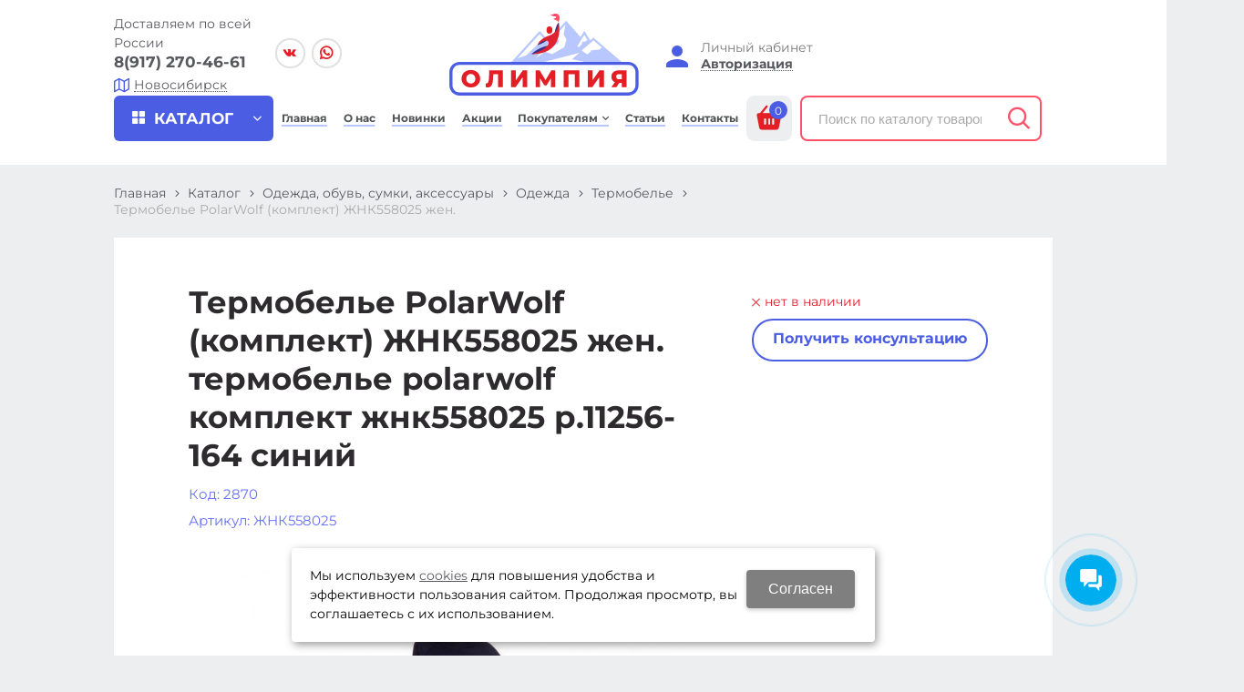

--- FILE ---
content_type: text/html; charset=utf-8
request_url: https://novosibirsk.olympia-sport.ru/catalog/odezhda-obuv-sumki-aksessuary/odezhda/termobele/termobele-PolarWolf-komplekt-zhnk558025-r11256-164-sinij-78ce8351.html
body_size: 23628
content:

	<!DOCTYPE html>
	<html lang="ru" prefix="og: http://ogp.me/ns#">
	<head itemscope itemtype="http://schema.org/WPHeader">
		<title itemprop='headline'>Термобелье PolarWolf (комплект) ЖНК558025 жен. термобелье polarwolf комплект жнк558025 р.11256-164 синий - купить за договорной руб в Олимпия в Новосибирске</title>


						<meta itemprop='description' name='Description' content='Купить недорого термобелье polarwolf (комплект) жнк558025 жен. термобелье polarwolf комплект жнк558025 р.11256-164 синий по цене договорной руб. Доставка по городу Новосибирск и всей России. Интернет-магазин спорттоваров Олимпия. Большой ассортимент спортивных товаров по низким ценам.'>
		<meta itemprop='keywords' name='Keywords' content=''>

		<meta charset="utf-8">
		<meta name="format-detection" content="telephone=no">

		<meta property="og:locale" content="ru_RU" />
		<meta property='og:type' content='website'/>
		<meta property='og:url' content='https://novosibirsk.olympia-sport.ru/catalog/odezhda-obuv-sumki-aksessuary/odezhda/termobele/termobele-PolarWolf-komplekt-zhnk558025-r11256-164-sinij-78ce8351.html'/>

		
		<meta property='og:title' content='Термобелье PolarWolf (комплект) ЖНК558025 жен.' />
		<meta property='og:image' content='https://novosibirsk.olympia-sport.ru/a/olimp/files/userfiles/images/catalog/2870.jpg' />
				
		<meta name='viewport' content='width=device-width,initial-scale=1.0,maximum-scale=1.0,user-scalable=0'>
		<link rel='icon' href='/a/olimp/files/favicon.svg' type='image/x-icon'><link rel='shortcut icon' href='/a/olimp/files/favicon.svg' type='image/x-icon'>

		<link rel='canonical' href='//novosibirsk.olympia-sport.ru/catalog/odezhda-obuv-sumki-aksessuary/odezhda/termobele/termobele-PolarWolf-komplekt-zhnk558025-r11256-164-sinij-78ce8351.html' />
		<script   src="/js/jquery-2.1.4.min.js"></script>

		<style>
@import url('/b/olimp/font.css');
</style>
<meta name="yandex-verification" content="18a0e48a80dcb6d3" />
<meta name="yandex-verification" content="1af80f6ba4da91b4" />
<meta name="google-site-verification" content="bhlyDmF4XsKfDxctZP39y1FD4rCrjp8fKxWKBunZb-g" />

<script>
    $(document).ready(function(){

        $('.menu-button-head.icons.i_typecat3').wrap('<a href="/catalog/"></a>');
        $('.person_line.person_type_textarea.person_address .red').after("<div class='cartsdek'><a href='https://www.cdek.ru/ru/offices' target=_blank>Карта пунктов выдачи заказов СДЕК</a></div>");

        $("li.obj.obj2781.obj-type-6").hide();

        $('[name="adminForm"] .btn-strt input').on('click',function(){
            if($('#nc_agreed').prop('checked')){
                return true;
            }else{
                if($('.warnText').length){
                    $('.warnText').text('Не принято условие пользовательского соглашения')
                }else{
                    $('.page181418 .zone-content').prepend('<div class="warnText">Не принято условие пользовательского соглашения</div>')
                }
                return false
            }		
        })
        if ($('body').hasClass('subdiv-registration')) {
            $('#register-body .userline-req-Login').replaceWith($('#register-body .userline-req-Email'))
        }
    })
</script>


<!-- Yandex.Metrika counter -->
<script type="text/javascript" >
   (function(m,e,t,r,i,k,a){m[i]=m[i]||function(){(m[i].a=m[i].a||[]).push(arguments)};
   m[i].l=1*new Date();
   for (var j = 0; j < document.scripts.length; j++) {if (document.scripts[j].src === r) { return; }}
   k=e.createElement(t),a=e.getElementsByTagName(t)[0],k.async=1,k.src=r,a.parentNode.insertBefore(k,a)})
   (window, document, "script", "https://mc.yandex.ru/metrika/tag.js", "ym");

   ym(56425540, "init", {
        clickmap:true,
        trackLinks:true,
        accurateTrackBounce:true,
        webvisor:true,
        ecommerce:"dataLayer"
   });
</script>
<noscript><div><img src="https://mc.yandex.ru/watch/56425540" style="position:absolute; left:-9999px;" alt="" /></div></noscript>
<!-- /Yandex.Metrika counter -->
		<LINK href='/css/grid1000.css' rel='Stylesheet' type='text/css'>
		<LINK href='/css/opd.css' rel='Stylesheet' type='text/css'>
		<LINK href='/css/grid1200.css' media='screen and (min-width:1280px)' rel='Stylesheet' type='text/css'>		<link href="//novosibirsk.olympia-sport.ru/css/style.css?v=1691507655" rel='Stylesheet' type='text/css'>
		<LINK href='/css/mobile.css?v=1693476393' media="screen and (max-width:780px)" rel='Stylesheet' type='text/css'>		<LINK href='/a/olimp/bc_custom.min.css?v=1768401582' rel='Stylesheet' type='text/css'>

		
						<meta name='theme-color' content='#4b5ee3'>

	</head>

	
	<body data-metrikaid='56425540' data-sub='203075' data-catalogue='756' data-class='2001' data-nc_ctpl=''  data-imagehover='1' class='page203075obj class2001obj pageobj shema1  subdiv-catalog subdiv-odezhda-obuv-sumki-aksessuary subdiv-odezhda subdiv-termobele this-termobele sitew1200  notauth  innerpage st756 page203075 item3994379 class2001 level4 targcookie novosibirsk left-nothave design-yes editor-2'>
				<section id='mobile-panel' class='mobyes mainmenubg mpanel-linemenu'>
				<div class='mpanel-first'>
					<div class='mpanel-item mpanel-menu' onclick='load.clickItem("#mobile-menu")'><span>меню</span></div>
				</div>
				<div class='mpanel-second'>
					<div class='mpanel-item mpanel-info'></div>
					<div class='mpanel-item mpanel-search' onclick='load.clickItem("#mobile-search")'></div>
					
					<div class='mpanel-item mpanel-cart '>
					<span class='mpanel-cart-count'>0</span>
				</div>
				</div>
			</section>
			<section id='mobile-menu' class='mobyes'>
					<div class='menu-close' onclick='load.itemClose("#mobile-menu")'>✕</div>
					<div class='mobile-menu-body' data-loaditem='/bc/modules/default/index.php?user_action=mobile_menu'>
						
					</div>
				</section>
			
			
			<section id='mobile-search' class='mainmenubg mobyes'>
							<form action='/search/' method='get' class='search-life'>
								<div class='msearch-clear '>✕</div>
								<span class='msearch-input'>
									<input value='' type='text' name='find' placeholder='Искать товары' autocomplete='off'>
								</span>
								<span class='msearch-btn'><input type='submit' class='submit' value='Поиск'></span>
							</form>
						</section>		<div id='site'>
			<div class='topfix'></div>
			<div id='main'>

				<section data-zone='14727' data-name='Шапка' id='zone1' data-id='1' class='zone cb'><div  class='zone-bg ' ></div><header id='header' class='container container_100  cb'><section class='blocks  grid_2  type-block-3 menu-type- notitle blk_nomarg_head blk_nomarg_cont blk_nomarg_cont_lr_b blk_nomarg_cont_lr_h start ' data-prior='1' data-blockid='17' id='block17' data-width='2' data-sub='181402' data-admid='35294' data-cc='180080' ><article class='cb blk_body'><div class='blk_body_wrap'><div class='blockText txt ' ><p><span>Доставляем по всей России</span></p></div><div class='cb tel_links'>

		

		
			<div class='tel_lnk_phone cb'>
				<div class='tel_lp_item '><a href='tel:89172704661' id='link-tel-1' data-metr='headphone'>8(917) 270-46-61</a>
				</div>

				

			</div>

		
		<div class='tel_lnk_btn'>

			

			

			
				<div class='regper_link iconsCol icons i_city'><a
				href='/bc/modules/default/index.php?user_action=citylist'
				title='Выберите город'
				data-rel='lightcase'
				class='targeting-a '
				data-maxwidth='880'
				data-groupclass='modal-targeting targeting-big'
			>Новосибирск</a></div>
			


			

			

			
		</div>
		

	</div></div></article></section><!-- not cache 17 --><section class='blocks  grid_2  type-block-1 menu-type- class2011 notitle blk_nomarg_head blk_nomarg_cont blk_nomarg_cont_lr_b blk_nomarg_cont_lr_h' data-prior='2' data-blockid='48' id='block48' data-width='2' data-sub='181402' data-admid='35331' data-cc='180080' ><article class='cb blk_body'><div class='blk_body_wrap'>
	<ul class='soc_bar'>
<li class='obj  obj2779 obj-type-1'>            <a data-metr='soc_vk' target=_blank rel=nofollow href='https://vk.com/olympia.sport' ></a></li><li class='obj  obj2781 obj-type-6'>            <a data-metr='soc_inst' target=_blank rel=nofollow href='http://instagram.com/' style='background-position: -194px 0'></a></li><li class='obj  obj2818 obj-type-8'>            <a data-metr='soc_wa' target=_blank rel=nofollow href='https://api.whatsapp.com/send?phone=79178814851' ></a></li></ul>
</div></article></section><!-- not cache 48 --><section class='blocks  grid_3  type-block-1 menu-type- class2047 notitle blk_nomarg_head blk_nomarg_cont blk_nomarg_cont_lr_b blk_nomarg_cont_lr_h' data-prior='3' data-blockid='15' id='block15' data-width='3' data-sub='181402' data-admid='35292' data-cc='180080' ><article class='cb blk_body'><div class='blk_body_wrap'><div class=txt>
<div class="obj  obj1022">    <a href='/' id='logo' class=''>
              <div class='logo-img'>
            <img src='/a/olimp/files/181438/180114/Logotip_Olimpiya_2.svg' alt='Олимпия'>
        </div>
              </a>
  </div>
</div></div></article></section><!-- is cache 15 --><section class='blocks  grid_2  type-block-3 menu-type- notitle blk_nomarg_cont' data-prior='5' data-blockid='36' id='block36' data-width='2' data-sub='181402' data-admid='35309' data-cc='180080' ><article class='cb blk_body'><div class='blk_body_wrap'><div class='blockText txt ' ><p>Личный кабинет</p></div><div class='cb tel_links'>

		

		

		
		<div class='tel_lnk_btn'>

			

			

			


			
				<div class='regper_link iconsCol icons i_user2'>
					<a href='/profile/?isNaked=1' title='Вход' data-rel='lightcase' data-maxwidth='320' data-groupclass='login'>Авторизация</a>
				</div>
			

			

			
		</div>
		

	</div></div></article></section><!-- not cache 36 --></header></section><section data-zone='14726' data-name='меню каталога' id='zone8' data-id='8' class='zone cb zone-fixtop'><div  class='zone-bg ' ></div><div class='container container_100  cb'><section class='blocks  grid_2  type-block-2 menu-type-41 submenublock thismenu submenutype41 notitle blk_nomarg_head blk_nomarg_cont blk_nomarg_cont_lr_b blk_nomarg_cont_lr_h start ' data-prior='6' data-blockid='39' id='block39' data-width='2' data-sub='181402' data-admid='35310' data-cc='180080' ><article class='cb blk_body'><div class='blk_body_wrap'><div class='menu-button '><div class='menu-button-head icons i_typecat3'><span>каталог</span></div><div class='menu-button-body'><ul class='menu-type-41'>


<li class='active sub184718 menu-drop'>
<a data-o='0' title='Одежда, обувь, сумки, аксессуары' href='/catalog/odezhda-obuv-sumki-aksessuary/'><span class='menu-41-data'><span>Одежда, обувь, сумки, аксессуары</span></span></a>
<div class='menu-41-main'><div class='menu-41-title'>Одежда, обувь, сумки, аксессуары</div><ul class='menu-41-second'>


<li class='active menu-packery-item sub182891 menu-drop'>
<a data-o='0' title='Одежда' href='/catalog/odezhda-obuv-sumki-aksessuary/odezhda/'><span class='menu-41-data-second'><span class='menu-41-second-img none'><img src='' alt=''></span><span>Одежда</span></span></a>
<ul class='menu-41-third'><li class='sub197362'><a data-o='0' title='Спортивная одежда' href='/catalog/odezhda-obuv-sumki-aksessuary/odezhda/sportivnaya-odezhda/'><span class='menu-41-data-third'><span>Спортивная одежда</span></span></a></li> <li class='sub184719'><a data-o='0' title='Верхняя зимняя' href='/catalog/odezhda-obuv-sumki-aksessuary/odezhda/verhnyaya-zimnyaya/'><span class='menu-41-data-third'><span>Верхняя зимняя</span></span></a></li> <li class='active sub203075'><a data-o='0' title='Термобелье' href='/catalog/odezhda-obuv-sumki-aksessuary/odezhda/termobele/'><span class='menu-41-data-third'><span>Термобелье</span></span></a></li> <li class='sub182893'><a data-o='0' title='Футболки, поло, майки' href='/catalog/odezhda-obuv-sumki-aksessuary/odezhda/futbolki-polo-majki/'><span class='menu-41-data-third'><span>Футболки, поло, майки</span></span></a></li> <li class='sub182894'><a data-o='0' title='Домашняя одежда' href='/catalog/odezhda-obuv-sumki-aksessuary/odezhda/domashnyaya-odezhda/'><span class='menu-41-data-third'><span>Домашняя одежда</span></span></a></li> <li class='sub182895'><a data-o='0' title='Лыжная одежда' href='/catalog/odezhda-obuv-sumki-aksessuary/odezhda/lyzhnaya-odezhda/'><span class='menu-41-data-third'><span>Лыжная одежда</span></span></a></li> <li class='sub249416'><a data-o='0' title='Одежда Outdoor' href='/catalog/odezhda-obuv-sumki-aksessuary/odezhda/odezhda-Outdoor/'><span class='menu-41-data-third'><span>Одежда Outdoor</span></span></a></li> <li class='sub266300'><a data-o='0' title='Одежда casual' href='/catalog/odezhda-obuv-sumki-aksessuary/odezhda/odezhda-casual/'><span class='menu-41-data-third'><span>Одежда casual</span></span></a></li> </ul>
</li> 


<li class='sub182884 menu-packery-item menu-drop'>
<a data-o='0' title='Обувь' href='/catalog/odezhda-obuv-sumki-aksessuary/obuv/'><span class='menu-41-data-second'><span class='menu-41-second-img none'><img src='' alt=''></span><span>Обувь</span></span></a>
<ul class='menu-41-third'><li class='sub196835'><a data-o='0' title='Обувь OUTDOOR' href='/catalog/odezhda-obuv-sumki-aksessuary/obuv/obuv-OUTDOOR/'><span class='menu-41-data-third'><span>Обувь OUTDOOR</span></span></a></li> <li class='sub266284'><a data-o='0' title='ASICS, SALOMON - Распродажа' href='/catalog/odezhda-obuv-sumki-aksessuary/obuv/ASICS-SALOMON---rasprodazha/'><span class='menu-41-data-third'><span>ASICS, SALOMON - Распродажа</span></span></a></li> <li class='sub182886'><a data-o='0' title='Обувь спортивная' href='/catalog/odezhda-obuv-sumki-aksessuary/obuv/obuv-sportivnaya/'><span class='menu-41-data-third'><span>Обувь спортивная</span></span></a></li> <li class='sub182887'><a data-o='0' title='Обувь летняя' href='/catalog/odezhda-obuv-sumki-aksessuary/obuv/obuv-letnyaya/'><span class='menu-41-data-third'><span>Обувь летняя</span></span></a></li> </ul>
</li> 


<li class='sub182880 menu-packery-item menu-drop'>
<a data-o='0' title='Сумки, рюкзаки, чемоданы' href='/catalog/odezhda-obuv-sumki-aksessuary/sumki-ryukzaki-chemodany/'><span class='menu-41-data-second'><span class='menu-41-second-img none'><img src='' alt=''></span><span>Сумки, рюкзаки, чемоданы</span></span></a>
<ul class='menu-41-third'><li class='sub182881'><a data-o='0' title='Рюкзаки' href='/catalog/odezhda-obuv-sumki-aksessuary/sumki-ryukzaki-chemodany/ryukzaki/'><span class='menu-41-data-third'><span>Рюкзаки</span></span></a></li> <li class='sub182882'><a data-o='0' title='Сумки' href='/catalog/odezhda-obuv-sumki-aksessuary/sumki-ryukzaki-chemodany/sumki/'><span class='menu-41-data-third'><span>Сумки</span></span></a></li> <li class='sub182883'><a data-o='0' title='Чемоданы' href='/catalog/odezhda-obuv-sumki-aksessuary/sumki-ryukzaki-chemodany/chemodany/'><span class='menu-41-data-third'><span>Чемоданы</span></span></a></li> <li class='sub266285'><a data-o='0' title='Сумки женские' href='/catalog/odezhda-obuv-sumki-aksessuary/sumki-ryukzaki-chemodany/sumki-zhenskie/'><span class='menu-41-data-third'><span>Сумки женские</span></span></a></li> </ul>
</li> 


<li class='sub213484 menu-packery-item menu-drop'>
<a data-o='0' title='Шапки, перчатки, носки, бафы' href='/catalog/odezhda-obuv-sumki-aksessuary/shapki-perchatki-noski-bafy/'><span class='menu-41-data-second'><span class='menu-41-second-img none'><img src='' alt=''></span><span>Шапки, перчатки, носки, бафы</span></span></a>
<ul class='menu-41-third'><li class='sub196834'><a data-o='0' title='Шапки женские' href='/catalog/odezhda-obuv-sumki-aksessuary/shapki-perchatki-noski-bafy/shapki-zhenskie/'><span class='menu-41-data-third'><span>Шапки женские</span></span></a></li> <li class='sub213485'><a data-o='0' title='Перчатки' href='/catalog/odezhda-obuv-sumki-aksessuary/shapki-perchatki-noski-bafy/perchatki/'><span class='menu-41-data-third'><span>Перчатки</span></span></a></li> <li class='sub213486'><a data-o='0' title='Носки' href='/catalog/odezhda-obuv-sumki-aksessuary/shapki-perchatki-noski-bafy/noski/'><span class='menu-41-data-third'><span>Носки</span></span></a></li> <li class='sub213487'><a data-o='0' title='Шапки спортивные' href='/catalog/odezhda-obuv-sumki-aksessuary/shapki-perchatki-noski-bafy/shapki-sportivnye/'><span class='menu-41-data-third'><span>Шапки спортивные</span></span></a></li> <li class='sub182892'><a data-o='0' title='Кепки' href='/catalog/odezhda-obuv-sumki-aksessuary/shapki-perchatki-noski-bafy/kepki/'><span class='menu-41-data-third'><span>Кепки</span></span></a></li> <li class='sub248617'><a data-o='0' title='Колготки' href='/catalog/odezhda-obuv-sumki-aksessuary/shapki-perchatki-noski-bafy/kolgotki/'><span class='menu-41-data-third'><span>Колготки</span></span></a></li> <li class='sub250961'><a data-o='0' title='Бафы, шарфы, снуды, ремни' href='/catalog/odezhda-obuv-sumki-aksessuary/shapki-perchatki-noski-bafy/bafy-sharfy-snudy-remni/'><span class='menu-41-data-third'><span>Бафы, шарфы, снуды, ремни</span></span></a></li> </ul>
</li> </ul></div>
</li> 


<li class='sub184722 menu-drop'>
<a data-o='0' title='Тренажеры, фитнес, детские спортивные комплексы' href='/catalog/trenazhery-fitnes-detskie-sportivnye-kompleksy/'><span class='menu-41-data'><span>Тренажеры, фитнес, детские спортивные комплексы</span></span></a>
<div class='menu-41-main'><div class='menu-41-title'>Тренажеры, фитнес, детские спортивные комплексы</div><ul class='menu-41-second'>


<li class='sub182946 menu-packery-item menu-drop'>
<a data-o='0' title='Тренажеры' href='/catalog/trenazhery-fitnes-detskie-sportivnye-kompleksy/trenazhery/'><span class='menu-41-data-second'><span class='menu-41-second-img none'><img src='' alt=''></span><span>Тренажеры</span></span></a>
<ul class='menu-41-third'><li class='sub182947'><a data-o='0' title='Дорожки беговые' href='/catalog/trenazhery-fitnes-detskie-sportivnye-kompleksy/trenazhery/dorozhki-begovye/'><span class='menu-41-data-third'><span>Дорожки беговые</span></span></a></li> <li class='sub182948'><a data-o='0' title='Эллипсоиды' href='/catalog/trenazhery-fitnes-detskie-sportivnye-kompleksy/trenazhery/ellipsoidy/'><span class='menu-41-data-third'><span>Эллипсоиды</span></span></a></li> <li class='sub182949'><a data-o='0' title='Столы инверсионные' href='/catalog/trenazhery-fitnes-detskie-sportivnye-kompleksy/trenazhery/stoly-inversionnye/'><span class='menu-41-data-third'><span>Столы инверсионные</span></span></a></li> <li class='sub182950'><a data-o='0' title='Велотренажеры' href='/catalog/trenazhery-fitnes-detskie-sportivnye-kompleksy/trenazhery/velotrenazhery/'><span class='menu-41-data-third'><span>Велотренажеры</span></span></a></li> <li class='sub182951'><a data-o='0' title='Тренажеры силовые, скамьи' href='/catalog/trenazhery-fitnes-detskie-sportivnye-kompleksy/trenazhery/trenazhery-silovye-skami/'><span class='menu-41-data-third'><span>Тренажеры силовые, скамьи</span></span></a></li> <li class='sub182952'><a data-o='0' title='Специальные тренажеры' href='/catalog/trenazhery-fitnes-detskie-sportivnye-kompleksy/trenazhery/specialnye-trenazhery/'><span class='menu-41-data-third'><span>Специальные тренажеры</span></span></a></li> <li class='sub182953'><a data-o='0' title='З/ч и аксессуары для тренажеров' href='/catalog/trenazhery-fitnes-detskie-sportivnye-kompleksy/trenazhery/zch-i-aksessuary-dlya-trenazherov/'><span class='menu-41-data-third'><span>З/ч и аксессуары для тренажеров</span></span></a></li> <li class='sub218839'><a data-o='0' title='Гребные тренажеры' href='/catalog/trenazhery-fitnes-detskie-sportivnye-kompleksy/trenazhery/grebnye-trenazhery/'><span class='menu-41-data-third'><span>Гребные тренажеры</span></span></a></li> <li class='sub266292'><a data-o='0' title='Велотренажеры мини' href='/catalog/trenazhery-fitnes-detskie-sportivnye-kompleksy/trenazhery/velotrenazhery-mini/'><span class='menu-41-data-third'><span>Велотренажеры мини</span></span></a></li> </ul>
</li> 


<li class='sub182800 menu-packery-item menu-drop'>
<a data-o='0' title='Кроссфит, фитнесс' href='/catalog/trenazhery-fitnes-detskie-sportivnye-kompleksy/krossfit-fitness/'><span class='menu-41-data-second'><span class='menu-41-second-img none'><img src='' alt=''></span><span>Кроссфит, фитнесс</span></span></a>
<ul class='menu-41-third'><li class='sub182801'><a data-o='0' title='Скакалки' href='/catalog/trenazhery-fitnes-detskie-sportivnye-kompleksy/krossfit-fitness/skakalki/'><span class='menu-41-data-third'><span>Скакалки</span></span></a></li> <li class='sub182802'><a data-o='0' title='Медболы' href='/catalog/trenazhery-fitnes-detskie-sportivnye-kompleksy/krossfit-fitness/medboly/'><span class='menu-41-data-third'><span>Медболы</span></span></a></li> <li class='sub182803'><a data-o='0' title='Турники' href='/catalog/trenazhery-fitnes-detskie-sportivnye-kompleksy/krossfit-fitness/turniki/'><span class='menu-41-data-third'><span>Турники</span></span></a></li> <li class='sub182804'><a data-o='0' title='Кроссфит' href='/catalog/trenazhery-fitnes-detskie-sportivnye-kompleksy/krossfit-fitness/krossfit/'><span class='menu-41-data-third'><span>Кроссфит</span></span></a></li> <li class='sub182805'><a data-o='0' title='Скандинавская ходьба' href='/catalog/trenazhery-fitnes-detskie-sportivnye-kompleksy/krossfit-fitness/skandinavskaya-hodba/'><span class='menu-41-data-third'><span>Скандинавская ходьба</span></span></a></li> <li class='sub182806'><a data-o='0' title='Эспандеры, жгуты' href='/catalog/trenazhery-fitnes-detskie-sportivnye-kompleksy/krossfit-fitness/espandery-zhguty/'><span class='menu-41-data-third'><span>Эспандеры, жгуты</span></span></a></li> <li class='sub182807'><a data-o='0' title='Перчатки' href='/catalog/trenazhery-fitnes-detskie-sportivnye-kompleksy/krossfit-fitness/perchatki/'><span class='menu-41-data-third'><span>Перчатки</span></span></a></li> <li class='sub182808'><a data-o='0' title='Диски здоровья, диски балансировочные' href='/catalog/trenazhery-fitnes-detskie-sportivnye-kompleksy/krossfit-fitness/diski-zdorovya-diski-balansirovochnye/'><span class='menu-41-data-third'><span>Диски здоровья, диски балансировочные</span></span></a></li> <li class='sub182809'><a data-o='0' title='Степ-платформы' href='/catalog/trenazhery-fitnes-detskie-sportivnye-kompleksy/krossfit-fitness/step-platformy/'><span class='menu-41-data-third'><span>Степ-платформы</span></span></a></li> <li class='sub182810'><a data-o='0' title='Напульсники, повязки, ленты' href='/catalog/trenazhery-fitnes-detskie-sportivnye-kompleksy/krossfit-fitness/napulsniki-povyazki-lenty/'><span class='menu-41-data-third'><span>Напульсники, повязки, ленты</span></span></a></li> <li class='sub182811'><a data-o='0' title='Мячи гимнаст., массаж., полусф.' href='/catalog/trenazhery-fitnes-detskie-sportivnye-kompleksy/krossfit-fitness/myachi-gimnast-massazh-polusf/'><span class='menu-41-data-third'><span>Мячи гимнаст., массаж., полусф.</span></span></a></li> <li class='sub182812'><a data-o='0' title='Массажеры' href='/catalog/trenazhery-fitnes-detskie-sportivnye-kompleksy/krossfit-fitness/massazhery/'><span class='menu-41-data-third'><span>Массажеры</span></span></a></li> <li class='sub182813'><a data-o='0' title='Ролики гимнастические' href='/catalog/trenazhery-fitnes-detskie-sportivnye-kompleksy/krossfit-fitness/roliki-gimnasticheskie/'><span class='menu-41-data-third'><span>Ролики гимнастические</span></span></a></li> <li class='sub182814'><a data-o='0' title='Приборы (секундомеры, шагомеры, пульсометры и т.д.)' href='/catalog/trenazhery-fitnes-detskie-sportivnye-kompleksy/krossfit-fitness/pribory-sekundomery-shagomery-pulsometry-i-td/'><span class='menu-41-data-third'><span>Приборы (секундомеры, шагомеры, пульсометры и т.д.)</span></span></a></li> <li class='sub182815'><a data-o='0' title='Утяжелители' href='/catalog/trenazhery-fitnes-detskie-sportivnye-kompleksy/krossfit-fitness/utyazheliteli/'><span class='menu-41-data-third'><span>Утяжелители</span></span></a></li> <li class='sub182816'><a data-o='0' title='Йога, пилатес' href='/catalog/trenazhery-fitnes-detskie-sportivnye-kompleksy/krossfit-fitness/joga-pilates/'><span class='menu-41-data-third'><span>Йога, пилатес</span></span></a></li> <li class='sub182817'><a data-o='0' title='Суппорты, бандажи, пояса' href='/catalog/trenazhery-fitnes-detskie-sportivnye-kompleksy/krossfit-fitness/supporty-bandazhi-poyasa/'><span class='menu-41-data-third'><span>Суппорты, бандажи, пояса</span></span></a></li> <li class='sub182818'><a data-o='0' title='Обручи' href='/catalog/trenazhery-fitnes-detskie-sportivnye-kompleksy/krossfit-fitness/obruchi/'><span class='menu-41-data-third'><span>Обручи</span></span></a></li> </ul>
</li> 


<li class='sub182929 menu-packery-item menu-drop'>
<a data-o='0' title='Детские спортивные комплексы' href='/catalog/trenazhery-fitnes-detskie-sportivnye-kompleksy/detskie-sportivnye-kompleksy/'><span class='menu-41-data-second'><span class='menu-41-second-img none'><img src='' alt=''></span><span>Детские спортивные комплексы</span></span></a>
<ul class='menu-41-third'><li class='sub182930'><a data-o='0' title='Детские спортивные комплексы, шведские стенки' href='/catalog/trenazhery-fitnes-detskie-sportivnye-kompleksy/detskie-sportivnye-kompleksy/detskie-sportivnye-kompleksy-shvedskie-stenki/'><span class='menu-41-data-third'><span>Детские спортивные комплексы, шведские стенки</span></span></a></li> <li class='sub182931'><a data-o='0' title='Маты' href='/catalog/trenazhery-fitnes-detskie-sportivnye-kompleksy/detskie-sportivnye-kompleksy/maty/'><span class='menu-41-data-third'><span>Маты</span></span></a></li> <li class='sub182932'><a data-o='0' title='Акссессуары, опции' href='/catalog/trenazhery-fitnes-detskie-sportivnye-kompleksy/detskie-sportivnye-kompleksy/akssessuary-opcii/'><span class='menu-41-data-third'><span>Акссессуары, опции</span></span></a></li> </ul>
</li> </ul></div>
</li>


<li class='sub196838 menu-drop'>
<a data-o='0' title='Единоборства' href='/catalog/edinoborstva/'><span class='menu-41-data'><span>Единоборства</span></span></a>
<div class='menu-41-main'><div class='menu-41-title'>Единоборства</div><ul class='menu-41-second'>


<li class='sub182860 menu-packery-item menu-drop'>
<a data-o='0' title='Единоборства' href='/catalog/edinoborstva/edinoborstva/'><span class='menu-41-data-second'><span class='menu-41-second-img none'><img src='' alt=''></span><span>Единоборства</span></span></a>
<ul class='menu-41-third'><li class='sub208666'><a data-o='0' title='Шлемы' href='/catalog/edinoborstva/edinoborstva/shlemy/'><span class='menu-41-data-third'><span>Шлемы</span></span></a></li> <li class='sub182861'><a data-o='0' title='Капы' href='/catalog/edinoborstva/edinoborstva/kapy/'><span class='menu-41-data-third'><span>Капы</span></span></a></li> <li class='sub182862'><a data-o='0' title='Мешки, груши, макивары, лапы' href='/catalog/edinoborstva/edinoborstva/meshki-grushi-makivary-lapy/'><span class='menu-41-data-third'><span>Мешки, груши, макивары, лапы</span></span></a></li> <li class='sub182863'><a data-o='0' title='Экипировка (бинты, защита, футы и т.д.)' href='/catalog/edinoborstva/edinoborstva/ekipirovka-binty-zacshita-futy-i-td/'><span class='menu-41-data-third'><span>Экипировка (бинты, защита, футы и т.д.)</span></span></a></li> <li class='sub182864'><a data-o='0' title='Форма (кимоно, трусы, майки, брюки и т.д.)' href='/catalog/edinoborstva/edinoborstva/forma-kimono-trusy-majki-bryuki-i-td/'><span class='menu-41-data-third'><span>Форма (кимоно, трусы, майки, брюки и т.д.)</span></span></a></li> <li class='sub182866'><a data-o='0' title='Обувь для единоборств' href='/catalog/edinoborstva/edinoborstva/obuv-dlya-edinoborstv/'><span class='menu-41-data-third'><span>Обувь для единоборств</span></span></a></li> <li class='sub182867'><a data-o='0' title='Перчатки' href='/catalog/edinoborstva/edinoborstva/perchatki/'><span class='menu-41-data-third'><span>Перчатки</span></span></a></li> </ul>
</li> </ul></div>
</li>


<li class='sub184712 menu-drop'>
<a data-o='0' title='Гимнастика, танцы, легкая атлетика' href='/catalog/gimnastika-tancy-legkaya-atletika/'><span class='menu-41-data'><span>Гимнастика, танцы, легкая атлетика</span></span></a>
<div class='menu-41-main'><div class='menu-41-title'>Гимнастика, танцы, легкая атлетика</div><ul class='menu-41-second'>


<li class='sub182824 menu-packery-item menu-drop'>
<a data-o='0' title='Гимнастика, легкая атлетика' href='/catalog/gimnastika-tancy-legkaya-atletika/gimnastika-legkaya-atletika/'><span class='menu-41-data-second'><span class='menu-41-second-img none'><img src='' alt=''></span><span>Гимнастика, легкая атлетика</span></span></a>
<ul class='menu-41-third'><li class='sub182825'><a data-o='0' title='Инвентарь' href='/catalog/gimnastika-tancy-legkaya-atletika/gimnastika-legkaya-atletika/inventar/'><span class='menu-41-data-third'><span>Инвентарь</span></span></a></li> <li class='sub182826'><a data-o='0' title='Мячи гимнастические' href='/catalog/gimnastika-tancy-legkaya-atletika/gimnastika-legkaya-atletika/myachi-gimnasticheskie/'><span class='menu-41-data-third'><span>Мячи гимнастические</span></span></a></li> <li class='sub182827'><a data-o='0' title='Форма' href='/catalog/gimnastika-tancy-legkaya-atletika/gimnastika-legkaya-atletika/forma/'><span class='menu-41-data-third'><span>Форма</span></span></a></li> <li class='sub182828'><a data-o='0' title='Балетки, чешки' href='/catalog/gimnastika-tancy-legkaya-atletika/gimnastika-legkaya-atletika/baletki-cheshki/'><span class='menu-41-data-third'><span>Балетки, чешки</span></span></a></li> </ul>
</li> </ul></div>
</li>


<li class='sub184715 menu-drop'>
<a data-o='0' title='Водный спорт и отдых' href='/catalog/vodnyj-sport-i-otdyh/'><span class='menu-41-data'><span>Водный спорт и отдых</span></span></a>
<div class='menu-41-main'><div class='menu-41-title'>Водный спорт и отдых</div><ul class='menu-41-second'>


<li class='sub181460 menu-packery-item menu-drop'>
<a data-o='0' title='Плавание, Бассейн, Пляж' href='/catalog/vodnyj-sport-i-otdyh/plavanie-bassejn-plyazh/'><span class='menu-41-data-second'><span class='menu-41-second-img none'><img src='' alt=''></span><span>Плавание, Бассейн, Пляж</span></span></a>
<ul class='menu-41-third'><li class='sub181461'><a data-o='0' title='Ласты' href='/catalog/vodnyj-sport-i-otdyh/plavanie-bassejn-plyazh/lasty/'><span class='menu-41-data-third'><span>Ласты</span></span></a></li> <li class='sub181462'><a data-o='0' title='Очки для плавания' href='/catalog/vodnyj-sport-i-otdyh/plavanie-bassejn-plyazh/ochki-dlya-plavaniya/'><span class='menu-41-data-third'><span>Очки для плавания</span></span></a></li> <li class='sub181463'><a data-o='0' title='Шапочки для плавания' href='/catalog/vodnyj-sport-i-otdyh/plavanie-bassejn-plyazh/shapochki-dlya-plavaniya/'><span class='menu-41-data-third'><span>Шапочки для плавания</span></span></a></li> <li class='sub181464'><a data-o='0' title='Маски, трубки' href='/catalog/vodnyj-sport-i-otdyh/plavanie-bassejn-plyazh/maski-trubki/'><span class='menu-41-data-third'><span>Маски, трубки</span></span></a></li> <li class='sub181465'><a data-o='0' title='Круги, жилеты, матрасы, мячи' href='/catalog/vodnyj-sport-i-otdyh/plavanie-bassejn-plyazh/krugi-zhilety-matrasy-myachi/'><span class='menu-41-data-third'><span>Круги, жилеты, матрасы, мячи</span></span></a></li> <li class='sub181466'><a data-o='0' title='Бассейны' href='/catalog/vodnyj-sport-i-otdyh/plavanie-bassejn-plyazh/bassejny/'><span class='menu-41-data-third'><span>Бассейны</span></span></a></li> <li class='sub181467'><a data-o='0' title='Купальники, платья женские' href='/catalog/vodnyj-sport-i-otdyh/plavanie-bassejn-plyazh/kupalniki-platya-zhenskie/'><span class='menu-41-data-third'><span>Купальники, платья женские</span></span></a></li> <li class='sub181468'><a data-o='0' title='Обувь для бассейна и пляжа' href='/catalog/vodnyj-sport-i-otdyh/plavanie-bassejn-plyazh/obuv-dlya-bassejna-i-plyazha/'><span class='menu-41-data-third'><span>Обувь для бассейна и пляжа</span></span></a></li> <li class='sub181469'><a data-o='0' title='Аксессуары для плавания и аквааэробики' href='/catalog/vodnyj-sport-i-otdyh/plavanie-bassejn-plyazh/aksessuary-dlya-plavaniya-i-akvaaerobiki/'><span class='menu-41-data-third'><span>Аксессуары для плавания и аквааэробики</span></span></a></li> <li class='sub241589'><a data-o='0' title='Плавки мужские' href='/catalog/vodnyj-sport-i-otdyh/plavanie-bassejn-plyazh/plavki-muzhskie/'><span class='menu-41-data-third'><span>Плавки мужские</span></span></a></li> </ul>
</li> 


<li class='sub182919 menu-packery-item menu-drop'>
<a data-o='0' title='Водный Спорт (НЕбассейн)' href='/catalog/vodnyj-sport-i-otdyh/vodnyj-sport-nebassejn/'><span class='menu-41-data-second'><span class='menu-41-second-img none'><img src='' alt=''></span><span>Водный Спорт (НЕбассейн)</span></span></a>
<ul class='menu-41-third'><li class='sub218826'><a data-o='0' title='SUPборды, вейкборды, ниборды, вейвборды' href='/catalog/vodnyj-sport-i-otdyh/vodnyj-sport-nebassejn/SUPbordy-vejkbordy-nibordy-vejvbordy/'><span class='menu-41-data-third'><span>SUPборды, вейкборды, ниборды, вейвборды</span></span></a></li> <li class='sub218827'><a data-o='0' title='Фалы, рукоятки' href='/catalog/vodnyj-sport-i-otdyh/vodnyj-sport-nebassejn/faly-rukoyatki/'><span class='menu-41-data-third'><span>Фалы, рукоятки</span></span></a></li> <li class='sub218828'><a data-o='0' title='Аксессуары' href='/catalog/vodnyj-sport-i-otdyh/vodnyj-sport-nebassejn/aksessuary/'><span class='menu-41-data-third'><span>Аксессуары</span></span></a></li> <li class='sub228031'><a data-o='0' title='Баллоны' href='/catalog/vodnyj-sport-i-otdyh/vodnyj-sport-nebassejn/ballony/'><span class='menu-41-data-third'><span>Баллоны</span></span></a></li> </ul>
</li> </ul></div>
</li>


<li class='sub184720 menu-drop'>
<a data-o='0' title='Игровые виды спорта' href='/catalog/igrovye-vidy-sporta/'><span class='menu-41-data'><span>Игровые виды спорта</span></span></a>
<div class='menu-41-main'><div class='menu-41-title'>Игровые виды спорта</div><ul class='menu-41-second'>


<li class='sub230360 menu-packery-item menu-drop'>
<a data-o='0' title='Конусы, насосы, свистки, разное' href='/catalog/igrovye-vidy-sporta/konusy-nasosy-svistki-raznoe/'><span class='menu-41-data-second'><span class='menu-41-second-img none'><img src='' alt=''></span><span>Конусы, насосы, свистки, разное</span></span></a>
<ul class='menu-41-third'><li class='sub230361'><a data-o='0' title='Свистки' href='/catalog/igrovye-vidy-sporta/konusy-nasosy-svistki-raznoe/svistki/'><span class='menu-41-data-third'><span>Свистки</span></span></a></li> <li class='sub230362'><a data-o='0' title='Конусы, разметка' href='/catalog/igrovye-vidy-sporta/konusy-nasosy-svistki-raznoe/konusy-razmetka/'><span class='menu-41-data-third'><span>Конусы, разметка</span></span></a></li> <li class='sub230363'><a data-o='0' title='Насосы (не вело), иглы' href='/catalog/igrovye-vidy-sporta/konusy-nasosy-svistki-raznoe/nasosy-ne-velo-igly/'><span class='menu-41-data-third'><span>Насосы (не вело), иглы</span></span></a></li> <li class='sub230365'><a data-o='0' title='Разное' href='/catalog/igrovye-vidy-sporta/konusy-nasosy-svistki-raznoe/raznoe/'><span class='menu-41-data-third'><span>Разное</span></span></a></li> </ul>
</li> 


<li class='sub182725 menu-packery-item menu-drop'>
<a data-o='0' title='Волейбол' href='/catalog/igrovye-vidy-sporta/volejbol/'><span class='menu-41-data-second'><span class='menu-41-second-img none'><img src='' alt=''></span><span>Волейбол</span></span></a>
<ul class='menu-41-third'><li class='sub182726'><a data-o='0' title='Мячи волейбольные' href='/catalog/igrovye-vidy-sporta/volejbol/myachi-volejbolnye/'><span class='menu-41-data-third'><span>Мячи волейбольные</span></span></a></li> <li class='sub182727'><a data-o='0' title='Форма волейбольная' href='/catalog/igrovye-vidy-sporta/volejbol/forma-volejbolnaya/'><span class='menu-41-data-third'><span>Форма волейбольная</span></span></a></li> <li class='sub182728'><a data-o='0' title='Обувь волейбольная' href='/catalog/igrovye-vidy-sporta/volejbol/obuv-volejbolnaya/'><span class='menu-41-data-third'><span>Обувь волейбольная</span></span></a></li> <li class='sub182729'><a data-o='0' title='Оборудование' href='/catalog/igrovye-vidy-sporta/volejbol/oborudovanie/'><span class='menu-41-data-third'><span>Оборудование</span></span></a></li> <li class='sub227911'><a data-o='0' title='Мячи для пяжного волейбола' href='/catalog/igrovye-vidy-sporta/volejbol/myachi-dlya-pyazhnogo-volejbola/'><span class='menu-41-data-third'><span>Мячи для пяжного волейбола</span></span></a></li> </ul>
</li> 


<li class='sub182730 menu-packery-item menu-drop'>
<a data-o='0' title='Теннис настольный' href='/catalog/igrovye-vidy-sporta/tennis-nastolnyj/'><span class='menu-41-data-second'><span class='menu-41-second-img none'><img src='' alt=''></span><span>Теннис настольный</span></span></a>
<ul class='menu-41-third'><li class='sub182731'><a data-o='0' title='Аксессуары' href='/catalog/igrovye-vidy-sporta/tennis-nastolnyj/aksessuary/'><span class='menu-41-data-third'><span>Аксессуары</span></span></a></li> <li class='sub182732'><a data-o='0' title='Мячики для настольного тенниса' href='/catalog/igrovye-vidy-sporta/tennis-nastolnyj/myachiki-dlya-nastolnogo-tennisa/'><span class='menu-41-data-third'><span>Мячики для настольного тенниса</span></span></a></li> <li class='sub182733'><a data-o='0' title='Ракетки для настольного тенниса' href='/catalog/igrovye-vidy-sporta/tennis-nastolnyj/raketki-dlya-nastolnogo-tennisa/'><span class='menu-41-data-third'><span>Ракетки для настольного тенниса</span></span></a></li> <li class='sub182734'><a data-o='0' title='Наборы для настольного тенниса' href='/catalog/igrovye-vidy-sporta/tennis-nastolnyj/nabory-dlya-nastolnogo-tennisa/'><span class='menu-41-data-third'><span>Наборы для настольного тенниса</span></span></a></li> <li class='sub182736'><a data-o='0' title='Сетки для наст. тенниса' href='/catalog/igrovye-vidy-sporta/tennis-nastolnyj/setki-dlya-nast-tennisa/'><span class='menu-41-data-third'><span>Сетки для наст. тенниса</span></span></a></li> <li class='sub182737'><a data-o='0' title='Столы для настольного тенниса' href='/catalog/igrovye-vidy-sporta/tennis-nastolnyj/stoly-dlya-nastolnogo-tennisa/'><span class='menu-41-data-third'><span>Столы для настольного тенниса</span></span></a></li> </ul>
</li> 


<li class='sub182830 menu-packery-item menu-drop'>
<a data-o='0' title='Футбол' href='/catalog/igrovye-vidy-sporta/futbol/'><span class='menu-41-data-second'><span class='menu-41-second-img none'><img src='' alt=''></span><span>Футбол</span></span></a>
<ul class='menu-41-third'><li class='sub182831'><a data-o='0' title='Гетры футбольные' href='/catalog/igrovye-vidy-sporta/futbol/getry-futbolnye/'><span class='menu-41-data-third'><span>Гетры футбольные</span></span></a></li> <li class='sub182832'><a data-o='0' title='Оборудование для футбола' href='/catalog/igrovye-vidy-sporta/futbol/oborudovanie-dlya-futbola/'><span class='menu-41-data-third'><span>Оборудование для футбола</span></span></a></li> <li class='sub182833'><a data-o='0' title='Обувь для футбола (бутсы, многошиповки, футзал)' href='/catalog/igrovye-vidy-sporta/futbol/obuv-dlya-futbola-butsy-mnogoshipovki-futzal/'><span class='menu-41-data-third'><span>Обувь для футбола (бутсы, многошиповки, футзал)</span></span></a></li> <li class='sub182834'><a data-o='0' title='Форма футбольная' href='/catalog/igrovye-vidy-sporta/futbol/forma-futbolnaya/'><span class='menu-41-data-third'><span>Форма футбольная</span></span></a></li> <li class='sub182835'><a data-o='0' title='Мячи футбольные' href='/catalog/igrovye-vidy-sporta/futbol/myachi-futbolnye/'><span class='menu-41-data-third'><span>Мячи футбольные</span></span></a></li> <li class='sub182836'><a data-o='0' title='Перчатки' href='/catalog/igrovye-vidy-sporta/futbol/perchatki/'><span class='menu-41-data-third'><span>Перчатки</span></span></a></li> <li class='sub182837'><a data-o='0' title='Щитки' href='/catalog/igrovye-vidy-sporta/futbol/cshitki/'><span class='menu-41-data-third'><span>Щитки</span></span></a></li> <li class='sub182838'><a data-o='0' title='Мячи минифутбол (футзал)' href='/catalog/igrovye-vidy-sporta/futbol/myachi-minifutbol-futzal/'><span class='menu-41-data-third'><span>Мячи минифутбол (футзал)</span></span></a></li> </ul>
</li> 


<li class='sub182847 menu-packery-item menu-drop'>
<a data-o='0' title='Теннис большой' href='/catalog/igrovye-vidy-sporta/tennis-bolshoj/'><span class='menu-41-data-second'><span class='menu-41-second-img none'><img src='' alt=''></span><span>Теннис большой</span></span></a>
<ul class='menu-41-third'><li class='sub182848'><a data-o='0' title='Ракетки' href='/catalog/igrovye-vidy-sporta/tennis-bolshoj/raketki/'><span class='menu-41-data-third'><span>Ракетки</span></span></a></li> <li class='sub182850'><a data-o='0' title='Мячи' href='/catalog/igrovye-vidy-sporta/tennis-bolshoj/myachi/'><span class='menu-41-data-third'><span>Мячи</span></span></a></li> <li class='sub182851'><a data-o='0' title='Аксессуары (виброгас., обмотки, сетки и т.д.)' href='/catalog/igrovye-vidy-sporta/tennis-bolshoj/aksessuary-vibrogas-obmotki-setki-i-td/'><span class='menu-41-data-third'><span>Аксессуары (виброгас., обмотки, сетки и т.д.)</span></span></a></li> <li class='sub182852'><a data-o='0' title='Струны' href='/catalog/igrovye-vidy-sporta/tennis-bolshoj/struny/'><span class='menu-41-data-third'><span>Струны</span></span></a></li> </ul>
</li> 


<li class='sub182871 menu-packery-item menu-drop'>
<a data-o='0' title='Бадминтон' href='/catalog/igrovye-vidy-sporta/badminton/'><span class='menu-41-data-second'><span class='menu-41-second-img none'><img src='' alt=''></span><span>Бадминтон</span></span></a>
<ul class='menu-41-third'><li class='sub182872'><a data-o='0' title='Воланы для бадминтона' href='/catalog/igrovye-vidy-sporta/badminton/volany-dlya-badmintona/'><span class='menu-41-data-third'><span>Воланы для бадминтона</span></span></a></li> <li class='sub182873'><a data-o='0' title='Ракетки для бадминтона' href='/catalog/igrovye-vidy-sporta/badminton/raketki-dlya-badmintona/'><span class='menu-41-data-third'><span>Ракетки для бадминтона</span></span></a></li> <li class='sub182874'><a data-o='0' title='Наборы для бадминтона' href='/catalog/igrovye-vidy-sporta/badminton/nabory-dlya-badmintona/'><span class='menu-41-data-third'><span>Наборы для бадминтона</span></span></a></li> <li class='sub182875'><a data-o='0' title='Оборудование для бадминтона' href='/catalog/igrovye-vidy-sporta/badminton/oborudovanie-dlya-badmintona/'><span class='menu-41-data-third'><span>Оборудование для бадминтона</span></span></a></li> </ul>
</li> 


<li class='sub182876 menu-packery-item menu-drop'>
<a data-o='0' title='Баскетбол' href='/catalog/igrovye-vidy-sporta/basketbol/'><span class='menu-41-data-second'><span class='menu-41-second-img none'><img src='' alt=''></span><span>Баскетбол</span></span></a>
<ul class='menu-41-third'><li class='sub182877'><a data-o='0' title='Мячи баскетбольные' href='/catalog/igrovye-vidy-sporta/basketbol/myachi-basketbolnye/'><span class='menu-41-data-third'><span>Мячи баскетбольные</span></span></a></li> <li class='sub182879'><a data-o='0' title='Оборудование для баскетбола' href='/catalog/igrovye-vidy-sporta/basketbol/oborudovanie-dlya-basketbola/'><span class='menu-41-data-third'><span>Оборудование для баскетбола</span></span></a></li> </ul>
</li> 


<li class='sub182909 menu-packery-item menu-drop'>
<a data-o='0' title='Флорбол (хоккей с мячом)' href='/catalog/igrovye-vidy-sporta/florbol-hokkej-s-myachom/'><span class='menu-41-data-second'><span class='menu-41-second-img none'><img src='' alt=''></span><span>Флорбол (хоккей с мячом)</span></span></a>
<ul class='menu-41-third'><li class='sub218746'><a data-o='0' title='Клюшки для флорбола' href='/catalog/igrovye-vidy-sporta/florbol-hokkej-s-myachom/klyushki-dlya-florbola/'><span class='menu-41-data-third'><span>Клюшки для флорбола</span></span></a></li> <li class='sub182910'><a data-o='0' title='Мячи для флорбола' href='/catalog/igrovye-vidy-sporta/florbol-hokkej-s-myachom/myachi-dlya-florbola/'><span class='menu-41-data-third'><span>Мячи для флорбола</span></span></a></li> </ul>
</li> 


<li class='sub182922 menu-packery-item menu-drop'>
<a data-o='0' title='Бильярд' href='/catalog/igrovye-vidy-sporta/bilyard/'><span class='menu-41-data-second'><span class='menu-41-second-img none'><img src='' alt=''></span><span>Бильярд</span></span></a>
<ul class='menu-41-third'><li class='sub182923'><a data-o='0' title='Кии бильярдные' href='/catalog/igrovye-vidy-sporta/bilyard/kii-bilyardnye/'><span class='menu-41-data-third'><span>Кии бильярдные</span></span></a></li> <li class='sub182925'><a data-o='0' title='Шары бильярдные' href='/catalog/igrovye-vidy-sporta/bilyard/shary-bilyardnye/'><span class='menu-41-data-third'><span>Шары бильярдные</span></span></a></li> <li class='sub182926'><a data-o='0' title='Аксессуары' href='/catalog/igrovye-vidy-sporta/bilyard/aksessuary/'><span class='menu-41-data-third'><span>Аксессуары</span></span></a></li> </ul>
</li> </ul></div>
</li>


<li class='sub184711 menu-drop'>
<a data-o='0' title='Тяжелая атлетика, армреслинг' href='/catalog/tyazhelaya-atletika-armresling/'><span class='menu-41-data'><span>Тяжелая атлетика, армреслинг</span></span></a>
<div class='menu-41-main'><div class='menu-41-title'>Тяжелая атлетика, армреслинг</div><ul class='menu-41-second'>


<li class='sub182911 menu-packery-item menu-drop'>
<a data-o='0' title='Тяжелая атлетика' href='/catalog/tyazhelaya-atletika-armresling/tyazhelaya-atletika/'><span class='menu-41-data-second'><span class='menu-41-second-img none'><img src='' alt=''></span><span>Тяжелая атлетика</span></span></a>
<ul class='menu-41-third'><li class='sub182912'><a data-o='0' title='Пояса для тяжелой атлетики' href='/catalog/tyazhelaya-atletika-armresling/tyazhelaya-atletika/poyasa-dlya-tyazheloj-atletiki/'><span class='menu-41-data-third'><span>Пояса для тяжелой атлетики</span></span></a></li> <li class='sub182913'><a data-o='0' title='Грифы, штанги' href='/catalog/tyazhelaya-atletika-armresling/tyazhelaya-atletika/grify-shtangi/'><span class='menu-41-data-third'><span>Грифы, штанги</span></span></a></li> <li class='sub182914'><a data-o='0' title='Гантели' href='/catalog/tyazhelaya-atletika-armresling/tyazhelaya-atletika/ganteli/'><span class='menu-41-data-third'><span>Гантели</span></span></a></li> <li class='sub182915'><a data-o='0' title='Гири' href='/catalog/tyazhelaya-atletika-armresling/tyazhelaya-atletika/giri/'><span class='menu-41-data-third'><span>Гири</span></span></a></li> <li class='sub182916'><a data-o='0' title='Перчатки' href='/catalog/tyazhelaya-atletika-armresling/tyazhelaya-atletika/perchatki/'><span class='menu-41-data-third'><span>Перчатки</span></span></a></li> <li class='sub182917'><a data-o='0' title='Диски' href='/catalog/tyazhelaya-atletika-armresling/tyazhelaya-atletika/diski/'><span class='menu-41-data-third'><span>Диски</span></span></a></li> <li class='sub182918'><a data-o='0' title='Аксессуары для тяжелой атлетики' href='/catalog/tyazhelaya-atletika-armresling/tyazhelaya-atletika/aksessuary-dlya-tyazheloj-atletiki/'><span class='menu-41-data-third'><span>Аксессуары для тяжелой атлетики</span></span></a></li> </ul>
</li> </ul></div>
</li>


<li class='sub184717 menu-drop'>
<a data-o='0' title='Альпинизм, скалолазание' href='/catalog/alpinizm-skalolazanie/'><span class='menu-41-data'><span>Альпинизм, скалолазание</span></span></a>
<div class='menu-41-main'><div class='menu-41-title'>Альпинизм, скалолазание</div><ul class='menu-41-second'>


<li class='sub182927 menu-packery-item menu-drop'>
<a data-o='0' title='Альпинизм' href='/catalog/alpinizm-skalolazanie/alpinizm/'><span class='menu-41-data-second'><span class='menu-41-second-img none'><img src='' alt=''></span><span>Альпинизм</span></span></a>
<ul class='menu-41-third'><li class='sub182928'><a data-o='0' title='Все здесь' href='/catalog/alpinizm-skalolazanie/alpinizm/vse-zdes/'><span class='menu-41-data-third'><span>Все здесь</span></span></a></li> <li class='sub218834'><a data-o='0' title='Веревки' href='/catalog/alpinizm-skalolazanie/alpinizm/verevki/'><span class='menu-41-data-third'><span>Веревки</span></span></a></li> </ul>
</li> </ul></div>
</li>


<li class='sub196841 menu-drop'>
<a data-o='0' title='Наградная продукция' href='/catalog/nagradnaya-produkciya/'><span class='menu-41-data'><span>Наградная продукция</span></span></a>
<div class='menu-41-main'><div class='menu-41-title'>Наградная продукция</div><ul class='menu-41-second'>


<li class='sub182741 menu-packery-item menu-drop'>
<a data-o='0' title='Наградная продукция' href='/catalog/nagradnaya-produkciya/nagradnaya-produkciya/'><span class='menu-41-data-second'><span class='menu-41-second-img none'><img src='' alt=''></span><span>Наградная продукция</span></span></a>
<ul class='menu-41-third'><li class='sub182742'><a data-o='0' title='Фигуры' href='/catalog/nagradnaya-produkciya/nagradnaya-produkciya/figury/'><span class='menu-41-data-third'><span>Фигуры</span></span></a></li> <li class='sub182743'><a data-o='0' title='Медали' href='/catalog/nagradnaya-produkciya/nagradnaya-produkciya/medali/'><span class='menu-41-data-third'><span>Медали</span></span></a></li> <li class='sub182744'><a data-o='0' title='Грамоты, дипломы' href='/catalog/nagradnaya-produkciya/nagradnaya-produkciya/gramoty-diplomy/'><span class='menu-41-data-third'><span>Грамоты, дипломы</span></span></a></li> <li class='sub182745'><a data-o='0' title='Кубки' href='/catalog/nagradnaya-produkciya/nagradnaya-produkciya/kubki/'><span class='menu-41-data-third'><span>Кубки</span></span></a></li> <li class='sub182746'><a data-o='0' title='Вкладыши' href='/catalog/nagradnaya-produkciya/nagradnaya-produkciya/vkladyshi/'><span class='menu-41-data-third'><span>Вкладыши</span></span></a></li> <li class='sub182747'><a data-o='0' title='Ленты' href='/catalog/nagradnaya-produkciya/nagradnaya-produkciya/lenty/'><span class='menu-41-data-third'><span>Ленты</span></span></a></li> </ul>
</li> </ul></div>
</li>


<li class='sub184716 menu-drop'>
<a data-o='0' title='Рыбалка, туризм' href='/catalog/rybalka-turizm/'><span class='menu-41-data'><span>Рыбалка, туризм</span></span></a>
<div class='menu-41-main'><div class='menu-41-title'>Рыбалка, туризм</div><ul class='menu-41-second'>


<li class='sub182896 menu-packery-item menu-drop'>
<a data-o='0' title='Туризм' href='/catalog/rybalka-turizm/turizm/'><span class='menu-41-data-second'><span class='menu-41-second-img none'><img src='' alt=''></span><span>Туризм</span></span></a>
<ul class='menu-41-third'><li class='sub182897'><a data-o='0' title='Коврики туристические' href='/catalog/rybalka-turizm/turizm/kovriki-turisticheskie/'><span class='menu-41-data-third'><span>Коврики туристические</span></span></a></li> <li class='sub182898'><a data-o='0' title='Мебель' href='/catalog/rybalka-turizm/turizm/mebel/'><span class='menu-41-data-third'><span>Мебель</span></span></a></li> <li class='sub182899'><a data-o='0' title='Спальные мешки, подушки, одеяла' href='/catalog/rybalka-turizm/turizm/spalnye-meshki-podushki-odeyala/'><span class='menu-41-data-third'><span>Спальные мешки, подушки, одеяла</span></span></a></li> <li class='sub182900'><a data-o='0' title='Палатки летние, кемпинговые' href='/catalog/rybalka-turizm/turizm/palatki-letnie-kempingovye/'><span class='menu-41-data-third'><span>Палатки летние, кемпинговые</span></span></a></li> <li class='sub182901'><a data-o='0' title='Мангалы, коптильни, печи, жаровни' href='/catalog/rybalka-turizm/turizm/mangaly-koptilni-pechi-zharovni/'><span class='menu-41-data-third'><span>Мангалы, коптильни, печи, жаровни</span></span></a></li> <li class='sub182902'><a data-o='0' title='Аксессуары' href='/catalog/rybalka-turizm/turizm/aksessuary/'><span class='menu-41-data-third'><span>Аксессуары</span></span></a></li> <li class='sub182903'><a data-o='0' title='Компасы' href='/catalog/rybalka-turizm/turizm/kompasy/'><span class='menu-41-data-third'><span>Компасы</span></span></a></li> <li class='sub182904'><a data-o='0' title='Матрасы (кровати) надувные' href='/catalog/rybalka-turizm/turizm/matrasy-krovati-naduvnye/'><span class='menu-41-data-third'><span>Матрасы (кровати) надувные</span></span></a></li> <li class='sub182905'><a data-o='0' title='Посуда, терсмосумки, плитки, газ' href='/catalog/rybalka-turizm/turizm/posuda-tersmosumki-plitki-gaz/'><span class='menu-41-data-third'><span>Посуда, терсмосумки, плитки, газ</span></span></a></li> <li class='sub182906'><a data-o='0' title='Рюкзаки, сумки, гермомешки' href='/catalog/rybalka-turizm/turizm/ryukzaki-sumki-germomeshki/'><span class='menu-41-data-third'><span>Рюкзаки, сумки, гермомешки</span></span></a></li> <li class='sub266279'><a data-o='0' title='Ножи' href='/catalog/rybalka-turizm/turizm/nozhi/'><span class='menu-41-data-third'><span>Ножи</span></span></a></li> <li class='sub266278'><a data-o='0' title='Фонари' href='/catalog/rybalka-turizm/turizm/fonari/'><span class='menu-41-data-third'><span>Фонари</span></span></a></li> <li class='sub218830'><a data-o='0' title='Уголь, щепа, спички и т.д.' href='/catalog/rybalka-turizm/turizm/ugol-cshepa-spichki-i-td/'><span class='menu-41-data-third'><span>Уголь, щепа, спички и т.д.</span></span></a></li> <li class='sub266301'><a data-o='0' title='Палатки зимние' href='/catalog/rybalka-turizm/turizm/palatki-zimnie/'><span class='menu-41-data-third'><span>Палатки зимние</span></span></a></li> </ul>
</li> 


<li class='sub182954 menu-packery-item menu-drop'>
<a data-o='0' title='Рыболовные снасти' href='/catalog/rybalka-turizm/rybolovnye-snasti/'><span class='menu-41-data-second'><span class='menu-41-second-img none'><img src='' alt=''></span><span>Рыболовные снасти</span></span></a>
<ul class='menu-41-third'><li class='sub182955'><a data-o='0' title='Лыжи, ледянки, волокуши' href='/catalog/rybalka-turizm/rybolovnye-snasti/lyzhi-ledyanki-volokushi/'><span class='menu-41-data-third'><span>Лыжи, ледянки, волокуши</span></span></a></li> <li class='sub182956'><a data-o='0' title='Крепления для лыж промысловых' href='/catalog/rybalka-turizm/rybolovnye-snasti/krepleniya-dlya-lyzh-promyslovyh/'><span class='menu-41-data-third'><span>Крепления для лыж промысловых</span></span></a></li> <li class='sub266239'><a data-o='0' title='Разные з/ч' href='/catalog/rybalka-turizm/rybolovnye-snasti/raznye-zch/'><span class='menu-41-data-third'><span>Разные з/ч</span></span></a></li> <li class='sub266243'><a data-o='0' title='Жилеты страховочные, спасательные, разгрузочные, пояса разгрузочные' href='/catalog/rybalka-turizm/rybolovnye-snasti/zhilety-strahovochnye-spasatelnye-razgruzochnye-poyasa-razgruzochnye/'><span class='menu-41-data-third'><span>Жилеты страховочные, спасательные, разгрузочные, пояса разгрузочные</span></span></a></li> <li class='sub266244'><a data-o='0' title='Ящики, коробки, ведра' href='/catalog/rybalka-turizm/rybolovnye-snasti/yacshiki-korobki-vedra/'><span class='menu-41-data-third'><span>Ящики, коробки, ведра</span></span></a></li> <li class='sub266245'><a data-o='0' title='Ледобуры' href='/catalog/rybalka-turizm/rybolovnye-snasti/ledobury/'><span class='menu-41-data-third'><span>Ледобуры</span></span></a></li> <li class='sub266247'><a data-o='0' title='Инструмент' href='/catalog/rybalka-turizm/rybolovnye-snasti/instrument/'><span class='menu-41-data-third'><span>Инструмент</span></span></a></li> <li class='sub266255'><a data-o='0' title='Очки' href='/catalog/rybalka-turizm/rybolovnye-snasti/ochki/'><span class='menu-41-data-third'><span>Очки</span></span></a></li> <li class='sub266257'><a data-o='0' title='Шнуры,веревки,нити' href='/catalog/rybalka-turizm/rybolovnye-snasti/shnuryverevkiniti/'><span class='menu-41-data-third'><span>Шнуры,веревки,нити</span></span></a></li> <li class='sub266259'><a data-o='0' title='Пневматика' href='/catalog/rybalka-turizm/rybolovnye-snasti/pnevmatika/'><span class='menu-41-data-third'><span>Пневматика</span></span></a></li> <li class='sub266263'><a data-o='0' title='Сувениры' href='/catalog/rybalka-turizm/rybolovnye-snasti/suveniry/'><span class='menu-41-data-third'><span>Сувениры</span></span></a></li> <li class='sub266258'><a data-o='0' title='Ледянки' href='/catalog/rybalka-turizm/rybolovnye-snasti/ledyanki/'><span class='menu-41-data-third'><span>Ледянки</span></span></a></li> </ul>
</li> 


<li class='sub266296 menu-packery-item menu-drop'>
<a data-o='0' title='Одежда и обувь для рыбалки, охоты' href='/catalog/rybalka-turizm/odezhda-i-obuv-dlya-rybalki-ohoty/'><span class='menu-41-data-second'><span class='menu-41-second-img none'><img src='' alt=''></span><span>Одежда и обувь для рыбалки, охоты</span></span></a>
<ul class='menu-41-third'><li class='sub218741'><a data-o='0' title='Обувь для рыбалки и охоты' href='/catalog/rybalka-turizm/odezhda-i-obuv-dlya-rybalki-ohoty/obuv-dlya-rybalki-i-ohoty/'><span class='menu-41-data-third'><span>Обувь для рыбалки и охоты</span></span></a></li> <li class='sub218832'><a data-o='0' title='Костюмы летние и демисезонные' href='/catalog/rybalka-turizm/odezhda-i-obuv-dlya-rybalki-ohoty/kostyumy-letnie-i-demisezonnye/'><span class='menu-41-data-third'><span>Костюмы летние и демисезонные</span></span></a></li> <li class='sub261961'><a data-o='0' title='Одежда, перчатки, носки и принадлежности' href='/catalog/rybalka-turizm/odezhda-i-obuv-dlya-rybalki-ohoty/odezhda-perchatki-noski-i-prinadlezhnosti/'><span class='menu-41-data-third'><span>Одежда, перчатки, носки и принадлежности</span></span></a></li> <li class='sub266297'><a data-o='0' title='Костюмы зимние' href='/catalog/rybalka-turizm/odezhda-i-obuv-dlya-rybalki-ohoty/kostyumy-zimnie/'><span class='menu-41-data-third'><span>Костюмы зимние</span></span></a></li> <li class='sub266302'><a data-o='0' title='Термобелье (1 и 2 слой)' href='/catalog/rybalka-turizm/odezhda-i-obuv-dlya-rybalki-ohoty/termobele-1-i-2-sloj/'><span class='menu-41-data-third'><span>Термобелье (1 и 2 слой)</span></span></a></li> </ul>
</li> </ul></div>
</li>


<li class='sub184714 menu-drop'>
<a data-o='0' title='Лодки, моторы и др. техника и з/ч' href='/catalog/lodki-motory-i-dr-tehnika-i-zch/'><span class='menu-41-data'><span>Лодки, моторы и др. техника и з/ч</span></span></a>
<div class='menu-41-main'><div class='menu-41-title'>Лодки, моторы и др. техника и з/ч</div><ul class='menu-41-second'>


<li class='sub182780 menu-packery-item menu-drop'>
<a data-o='0' title='Лодки' href='/catalog/lodki-motory-i-dr-tehnika-i-zch/lodki/'><span class='menu-41-data-second'><span class='menu-41-second-img none'><img src='' alt=''></span><span>Лодки</span></span></a>
<ul class='menu-41-third'><li class='sub230299'><a data-o='0' title='Лодки моторные с надувным дном НДНД' href='/catalog/lodki-motory-i-dr-tehnika-i-zch/lodki/lodki-motornye-s-naduvnym-dnom-ndnd/'><span class='menu-41-data-third'><span>Лодки моторные с надувным дном НДНД</span></span></a></li> <li class='sub230300'><a data-o='0' title='Лодки моторные с жестким днищем' href='/catalog/lodki-motory-i-dr-tehnika-i-zch/lodki/lodki-motornye-s-zhestkim-dnicshem/'><span class='menu-41-data-third'><span>Лодки моторные с жестким днищем</span></span></a></li> <li class='sub230301'><a data-o='0' title='Лодки гребные и с навесным транцем' href='/catalog/lodki-motory-i-dr-tehnika-i-zch/lodki/lodki-grebnye-i-s-navesnym-trancem/'><span class='menu-41-data-third'><span>Лодки гребные и с навесным транцем</span></span></a></li> </ul>
</li> 


<li class='sub182786 menu-packery-item menu-drop'>
<a data-o='0' title='Для моторов и техники' href='/catalog/lodki-motory-i-dr-tehnika-i-zch/dlya-motorov-i-tehniki/'><span class='menu-41-data-second'><span class='menu-41-second-img none'><img src='' alt=''></span><span>Для моторов и техники</span></span></a>
<ul class='menu-41-third'><li class='sub182793'><a data-o='0' title=' Свечи зажигания' href='/catalog/lodki-motory-i-dr-tehnika-i-zch/dlya-motorov-i-tehniki/svechi-zazhiganiya/'><span class='menu-41-data-third'><span> Свечи зажигания</span></span></a></li> <li class='sub182794'><a data-o='0' title=' Масла, смазки' href='/catalog/lodki-motory-i-dr-tehnika-i-zch/dlya-motorov-i-tehniki/masla-smazki/'><span class='menu-41-data-third'><span> Масла, смазки</span></span></a></li> <li class='sub182795'><a data-o='0' title='Hidea з/ч' href='/catalog/lodki-motory-i-dr-tehnika-i-zch/dlya-motorov-i-tehniki/Hidea-zch/'><span class='menu-41-data-third'><span>Hidea з/ч</span></span></a></li> <li class='sub182798'><a data-o='0' title='Tohatsu з/ч' href='/catalog/lodki-motory-i-dr-tehnika-i-zch/dlya-motorov-i-tehniki/Tohatsu-zch/'><span class='menu-41-data-third'><span>Tohatsu з/ч</span></span></a></li> <li class='sub240713'><a data-o='0' title='Для рыбалки' href='/catalog/lodki-motory-i-dr-tehnika-i-zch/dlya-motorov-i-tehniki/dlya-rybalki/'><span class='menu-41-data-third'><span>Для рыбалки</span></span></a></li> <li class='sub240714'><a data-o='0' title='Электрика, приборы' href='/catalog/lodki-motory-i-dr-tehnika-i-zch/dlya-motorov-i-tehniki/elektrika-pribory/'><span class='menu-41-data-third'><span>Электрика, приборы</span></span></a></li> <li class='sub240717'><a data-o='0' title='Запчасти редуктора, система охлаждения' href='/catalog/lodki-motory-i-dr-tehnika-i-zch/dlya-motorov-i-tehniki/zapchasti-reduktora-sistema-ohlazhdeniya/'><span class='menu-41-data-third'><span>Запчасти редуктора, система охлаждения</span></span></a></li> <li class='sub240718'><a data-o='0' title='Запчасти двигателя' href='/catalog/lodki-motory-i-dr-tehnika-i-zch/dlya-motorov-i-tehniki/zapchasti-dvigatelya/'><span class='menu-41-data-third'><span>Запчасти двигателя</span></span></a></li> </ul>
</li> 


<li class='sub196840 menu-packery-item menu-drop'>
<a data-o='0' title='Для лодок и катеров' href='/catalog/lodki-motory-i-dr-tehnika-i-zch/dlya-lodok-i-katerov/'><span class='menu-41-data-second'><span class='menu-41-second-img none'><img src='' alt=''></span><span>Для лодок и катеров</span></span></a>
<ul class='menu-41-third'><li class='sub182788'><a data-o='0' title='Разные з/ч' href='/catalog/lodki-motory-i-dr-tehnika-i-zch/dlya-lodok-i-katerov/raznye-zch/'><span class='menu-41-data-third'><span>Разные з/ч</span></span></a></li> <li class='sub182789'><a data-o='0' title='Solar з/ч' href='/catalog/lodki-motory-i-dr-tehnika-i-zch/dlya-lodok-i-katerov/Solar-zch/'><span class='menu-41-data-third'><span>Solar з/ч</span></span></a></li> <li class='sub182796'><a data-o='0' title='Техномарин з/ч' href='/catalog/lodki-motory-i-dr-tehnika-i-zch/dlya-lodok-i-katerov/tehnomarin-zch/'><span class='menu-41-data-third'><span>Техномарин з/ч</span></span></a></li> <li class='sub182799'><a data-o='0' title='Badger з/ч' href='/catalog/lodki-motory-i-dr-tehnika-i-zch/dlya-lodok-i-katerov/Badger-zch/'><span class='menu-41-data-third'><span>Badger з/ч</span></span></a></li> <li class='sub218818'><a data-o='0' title='Мастер Лодок з/ч' href='/catalog/lodki-motory-i-dr-tehnika-i-zch/dlya-lodok-i-katerov/master-lodok-zch/'><span class='menu-41-data-third'><span>Мастер Лодок з/ч</span></span></a></li> </ul>
</li> </ul></div>
</li>


<li class='sub182819 menu-drop'>
<a data-o='0' title='Оптика, Навигация, Электроника' href='/catalog/optika-navigaciya-elektronika/'><span class='menu-41-data'><span>Оптика, Навигация, Электроника</span></span></a>
<div class='menu-41-main'><div class='menu-41-title'>Оптика, Навигация, Электроника</div><ul class='menu-41-second'>


<li class='sub184708 menu-packery-item menu-drop'>
<a data-o='0' title='Бинокли, прицелы, тепловизоры' href='/catalog/optika-navigaciya-elektronika/binokli-pricely-teplovizory/'><span class='menu-41-data-second'><span class='menu-41-second-img none'><img src='' alt=''></span><span>Бинокли, прицелы, тепловизоры</span></span></a>
<ul class='menu-41-third'><li class='sub182822'><a data-o='0' title='Бинокли, монокуляры, лупы' href='/catalog/optika-navigaciya-elektronika/binokli-pricely-teplovizory/binokli-monokulyary-lupy/'><span class='menu-41-data-third'><span>Бинокли, монокуляры, лупы</span></span></a></li> </ul>
</li> 


<li class='sub184709 menu-packery-item menu-drop'>
<a data-o='0' title='Аксессуары, прочая электроника' href='/catalog/optika-navigaciya-elektronika/aksessuary-prochaya-elektronika/'><span class='menu-41-data-second'><span class='menu-41-second-img none'><img src='' alt=''></span><span>Аксессуары, прочая электроника</span></span></a>
<ul class='menu-41-third'><li class='sub206037'><a data-o='0' title='Прочая электроника' href='/catalog/optika-navigaciya-elektronika/aksessuary-prochaya-elektronika/prochaya-elektronika/'><span class='menu-41-data-third'><span>Прочая электроника</span></span></a></li> <li class='sub182823'><a data-o='0' title='АКБ, аксессуары' href='/catalog/optika-navigaciya-elektronika/aksessuary-prochaya-elektronika/akb-aksessuary/'><span class='menu-41-data-third'><span>АКБ, аксессуары</span></span></a></li> </ul>
</li> 


<li class='sub184710 menu-packery-item menu-drop'>
<a data-o='0' title='Эхолоты, навигаторы' href='/catalog/optika-navigaciya-elektronika/eholoty-navigatory/'><span class='menu-41-data-second'><span class='menu-41-second-img none'><img src='' alt=''></span><span>Эхолоты, навигаторы</span></span></a>
<ul class='menu-41-third'><li class='sub182821'><a data-o='0' title='Эхолоты' href='/catalog/optika-navigaciya-elektronika/eholoty-navigatory/eholoty/'><span class='menu-41-data-third'><span>Эхолоты</span></span></a></li> </ul>
</li> </ul></div>
</li>


<li class='sub184707 menu-drop'>
<a data-o='0' title='Велоспорт' href='/catalog/velosport/'><span class='menu-41-data'><span>Велоспорт</span></span></a>
<div class='menu-41-main'><div class='menu-41-title'>Велоспорт</div><ul class='menu-41-second'>


<li class='sub181455 menu-packery-item menu-drop'>
<a data-o='0' title='Велосипеды' href='/catalog/velosport/velosipedy/'><span class='menu-41-data-second'><span class='menu-41-second-img none'><img src='' alt=''></span><span>Велосипеды</span></span></a>
<ul class='menu-41-third'><li class='sub266286'><a data-o='0' title='Фэт байки' href='/catalog/velosport/velosipedy/fet-bajki/'><span class='menu-41-data-third'><span>Фэт байки</span></span></a></li> <li class='sub266082'><a data-o='0' title='Детские (рост 80-130 см, колеса 12-18&quot)' href='/catalog/velosport/velosipedy/detskie-rost-80-130-sm-kolesa-12-18/'><span class='menu-41-data-third'><span>Детские (рост 80-130 см, колеса 12-18&quot)</span></span></a></li> <li class='sub266083'><a data-o='0' title='Подростковые (рост 110-170 см, колеса 20-26&quot)' href='/catalog/velosport/velosipedy/podrostkovye-rost-110-170-sm-kolesa-20-26/'><span class='menu-41-data-third'><span>Подростковые (рост 110-170 см, колеса 20-26&quot)</span></span></a></li> <li class='sub266084'><a data-o='0' title='Горные (рост от 150 см, колеса 27.5-29&quot)' href='/catalog/velosport/velosipedy/gornye-rost-ot-150-sm-kolesa-275-29/'><span class='menu-41-data-third'><span>Горные (рост от 150 см, колеса 27.5-29&quot)</span></span></a></li> <li class='sub266085'><a data-o='0' title='Дорожные, туристические (колеса 26-28&quot)' href='/catalog/velosport/velosipedy/dorozhnye-turisticheskie-kolesa-26-28/'><span class='menu-41-data-third'><span>Дорожные, туристические (колеса 26-28&quot)</span></span></a></li> </ul>
</li> 


<li class='sub196836 menu-packery-item menu-drop'>
<a data-o='0' title='Велозапчасти и инструменты' href='/catalog/velosport/velozapchasti-i-instrumenty/'><span class='menu-41-data-second'><span class='menu-41-second-img none'><img src='' alt=''></span><span>Велозапчасти и инструменты</span></span></a>
<ul class='menu-41-third'><li class='sub266298'><a data-o='0' title='Рубашки для тросов' href='/catalog/velosport/velozapchasti-i-instrumenty/rubashki-dlya-trosov/'><span class='menu-41-data-third'><span>Рубашки для тросов</span></span></a></li> <li class='sub182750'><a data-o='0' title='Трансмиссия (машинки, тросики)' href='/catalog/velosport/velozapchasti-i-instrumenty/transmissiya-mashinki-trosiki/'><span class='menu-41-data-third'><span>Трансмиссия (машинки, тросики)</span></span></a></li> <li class='sub182751'><a data-o='0' title='Руль (Ручки, грипсы)' href='/catalog/velosport/velozapchasti-i-instrumenty/rul-ruchki-gripsy/'><span class='menu-41-data-third'><span>Руль (Ручки, грипсы)</span></span></a></li> <li class='sub182752'><a data-o='0' title='Цепи' href='/catalog/velosport/velozapchasti-i-instrumenty/cepi/'><span class='menu-41-data-third'><span>Цепи</span></span></a></li> <li class='sub182759'><a data-o='0' title='Аптечки, ремонт шин' href='/catalog/velosport/velozapchasti-i-instrumenty/aptechki-remont-shin/'><span class='menu-41-data-third'><span>Аптечки, ремонт шин</span></span></a></li> <li class='sub182760'><a data-o='0' title='Камеры' href='/catalog/velosport/velozapchasti-i-instrumenty/kamery/'><span class='menu-41-data-third'><span>Камеры</span></span></a></li> <li class='sub182762'><a data-o='0' title='Сумки' href='/catalog/velosport/velozapchasti-i-instrumenty/sumki/'><span class='menu-41-data-third'><span>Сумки</span></span></a></li> <li class='sub182765'><a data-o='0' title='Руль (выносы, вилки, подшипн.)' href='/catalog/velosport/velozapchasti-i-instrumenty/rul-vynosy-vilki-podshipn/'><span class='menu-41-data-third'><span>Руль (выносы, вилки, подшипн.)</span></span></a></li> <li class='sub182766'><a data-o='0' title='Педали' href='/catalog/velosport/velozapchasti-i-instrumenty/pedali/'><span class='menu-41-data-third'><span>Педали</span></span></a></li> <li class='sub182767'><a data-o='0' title='Покрышки' href='/catalog/velosport/velozapchasti-i-instrumenty/pokryshki/'><span class='menu-41-data-third'><span>Покрышки</span></span></a></li> <li class='sub182768'><a data-o='0' title='Седла, штыри, хомуты' href='/catalog/velosport/velozapchasti-i-instrumenty/sedla-shtyri-homuty/'><span class='menu-41-data-third'><span>Седла, штыри, хомуты</span></span></a></li> <li class='sub182771'><a data-o='0' title='Инструмент' href='/catalog/velosport/velozapchasti-i-instrumenty/instrument/'><span class='menu-41-data-third'><span>Инструмент</span></span></a></li> <li class='sub182772'><a data-o='0' title='Обода, колеса в сборе, спицы' href='/catalog/velosport/velozapchasti-i-instrumenty/oboda-kolesa-v-sbore-spicy/'><span class='menu-41-data-third'><span>Обода, колеса в сборе, спицы</span></span></a></li> <li class='sub182773'><a data-o='0' title='Втулки, оси, каретки, эксц., подш.' href='/catalog/velosport/velozapchasti-i-instrumenty/vtulki-osi-karetki-eksc-podsh/'><span class='menu-41-data-third'><span>Втулки, оси, каретки, эксц., подш.</span></span></a></li> <li class='sub182774'><a data-o='0' title='Смазки, химия' href='/catalog/velosport/velozapchasti-i-instrumenty/smazki-himiya/'><span class='menu-41-data-third'><span>Смазки, химия</span></span></a></li> <li class='sub182775'><a data-o='0' title='Прочее' href='/catalog/velosport/velozapchasti-i-instrumenty/prochee/'><span class='menu-41-data-third'><span>Прочее</span></span></a></li> <li class='sub182776'><a data-o='0' title='Тормоза (колодки, тросы)' href='/catalog/velosport/velozapchasti-i-instrumenty/tormoza-kolodki-trosy/'><span class='menu-41-data-third'><span>Тормоза (колодки, тросы)</span></span></a></li> </ul>
</li> 


<li class='sub196837 menu-packery-item menu-drop'>
<a data-o='0' title='Велоаксессуары и экипировка' href='/catalog/velosport/veloaksessuary-i-ekipirovka/'><span class='menu-41-data-second'><span class='menu-41-second-img none'><img src='' alt=''></span><span>Велоаксессуары и экипировка</span></span></a>
<ul class='menu-41-third'><li class='sub181472'><a data-o='0' title='Фонари' href='/catalog/velosport/veloaksessuary-i-ekipirovka/fonari/'><span class='menu-41-data-third'><span>Фонари</span></span></a></li> <li class='sub182753'><a data-o='0' title='Фляги' href='/catalog/velosport/veloaksessuary-i-ekipirovka/flyagi/'><span class='menu-41-data-third'><span>Фляги</span></span></a></li> <li class='sub182754'><a data-o='0' title='Замки' href='/catalog/velosport/veloaksessuary-i-ekipirovka/zamki/'><span class='menu-41-data-third'><span>Замки</span></span></a></li> <li class='sub182756'><a data-o='0' title='Насосы' href='/catalog/velosport/veloaksessuary-i-ekipirovka/nasosy/'><span class='menu-41-data-third'><span>Насосы</span></span></a></li> <li class='sub182757'><a data-o='0' title='Перчатки' href='/catalog/velosport/veloaksessuary-i-ekipirovka/perchatki/'><span class='menu-41-data-third'><span>Перчатки</span></span></a></li> <li class='sub182758'><a data-o='0' title='Багажники' href='/catalog/velosport/veloaksessuary-i-ekipirovka/bagazhniki/'><span class='menu-41-data-third'><span>Багажники</span></span></a></li> <li class='sub182761'><a data-o='0' title='Флягодержатели' href='/catalog/velosport/veloaksessuary-i-ekipirovka/flyagoderzhateli/'><span class='menu-41-data-third'><span>Флягодержатели</span></span></a></li> <li class='sub182763'><a data-o='0' title='Крылья' href='/catalog/velosport/veloaksessuary-i-ekipirovka/krylya/'><span class='menu-41-data-third'><span>Крылья</span></span></a></li> <li class='sub182764'><a data-o='0' title='Кресла детские' href='/catalog/velosport/veloaksessuary-i-ekipirovka/kresla-detskie/'><span class='menu-41-data-third'><span>Кресла детские</span></span></a></li> <li class='sub182769'><a data-o='0' title='Подножки' href='/catalog/velosport/veloaksessuary-i-ekipirovka/podnozhki/'><span class='menu-41-data-third'><span>Подножки</span></span></a></li> <li class='sub182770'><a data-o='0' title='Звонки' href='/catalog/velosport/veloaksessuary-i-ekipirovka/zvonki/'><span class='menu-41-data-third'><span>Звонки</span></span></a></li> </ul>
</li> </ul></div>
</li>


<li class='sub184713 menu-drop'>
<a data-o='0' title='Самокаты, скейтборды, ролики, игры' href='/catalog/samokaty-skejtbordy-roliki-igry/'><span class='menu-41-data'><span>Самокаты, скейтборды, ролики, игры</span></span></a>
<div class='menu-41-main'><div class='menu-41-title'>Самокаты, скейтборды, ролики, игры</div><ul class='menu-41-second'>


<li class='sub182719 menu-packery-item menu-drop'>
<a data-o='0' title='Коньки роликовые, скейтборды, самокаты' href='/catalog/samokaty-skejtbordy-roliki-igry/konki-rolikovye-skejtbordy-samokaty/'><span class='menu-41-data-second'><span class='menu-41-second-img none'><img src='' alt=''></span><span>Коньки роликовые, скейтборды, самокаты</span></span></a>
<ul class='menu-41-third'><li class='sub182720'><a data-o='0' title='Защита (шлемы, наколенники, налокотники и т.д.)' href='/catalog/samokaty-skejtbordy-roliki-igry/konki-rolikovye-skejtbordy-samokaty/zacshita-shlemy-nakolenniki-nalokotniki-i-td/'><span class='menu-41-data-third'><span>Защита (шлемы, наколенники, налокотники и т.д.)</span></span></a></li> <li class='sub182721'><a data-o='0' title='Скейтборды' href='/catalog/samokaty-skejtbordy-roliki-igry/konki-rolikovye-skejtbordy-samokaty/skejtbordy/'><span class='menu-41-data-third'><span>Скейтборды</span></span></a></li> <li class='sub182722'><a data-o='0' title='Самокаты' href='/catalog/samokaty-skejtbordy-roliki-igry/konki-rolikovye-skejtbordy-samokaty/samokaty/'><span class='menu-41-data-third'><span>Самокаты</span></span></a></li> <li class='sub182723'><a data-o='0' title='Коньки роликовые' href='/catalog/samokaty-skejtbordy-roliki-igry/konki-rolikovye-skejtbordy-samokaty/konki-rolikovye/'><span class='menu-41-data-third'><span>Коньки роликовые</span></span></a></li> <li class='sub182724'><a data-o='0' title='Запчасти и аксессуары' href='/catalog/samokaty-skejtbordy-roliki-igry/konki-rolikovye-skejtbordy-samokaty/zapchasti-i-aksessuary/'><span class='menu-41-data-third'><span>Запчасти и аксессуары</span></span></a></li> <li class='sub224064'><a data-o='0' title='Самокаты трюковые' href='/catalog/samokaty-skejtbordy-roliki-igry/konki-rolikovye-skejtbordy-samokaty/samokaty-tryukovye/'><span class='menu-41-data-third'><span>Самокаты трюковые</span></span></a></li> </ul>
</li> 


<li class='sub182933 menu-packery-item menu-drop'>
<a data-o='0' title='Игры' href='/catalog/samokaty-skejtbordy-roliki-igry/igry/'><span class='menu-41-data-second'><span class='menu-41-second-img none'><img src='' alt=''></span><span>Игры</span></span></a>
<ul class='menu-41-third'><li class='sub182935'><a data-o='0' title='Игры на природе' href='/catalog/samokaty-skejtbordy-roliki-igry/igry/igry-na-prirode/'><span class='menu-41-data-third'><span>Игры на природе</span></span></a></li> <li class='sub182936'><a data-o='0' title='Шахматы, шашки' href='/catalog/samokaty-skejtbordy-roliki-igry/igry/shahmaty-shashki/'><span class='menu-41-data-third'><span>Шахматы, шашки</span></span></a></li> <li class='sub182937'><a data-o='0' title='Мячи детские' href='/catalog/samokaty-skejtbordy-roliki-igry/igry/myachi-detskie/'><span class='menu-41-data-third'><span>Мячи детские</span></span></a></li> <li class='sub182939'><a data-o='0' title='Дартс' href='/catalog/samokaty-skejtbordy-roliki-igry/igry/darts/'><span class='menu-41-data-third'><span>Дартс</span></span></a></li> <li class='sub182940'><a data-o='0' title='Домино' href='/catalog/samokaty-skejtbordy-roliki-igry/igry/domino/'><span class='menu-41-data-third'><span>Домино</span></span></a></li> <li class='sub182941'><a data-o='0' title='Лото' href='/catalog/samokaty-skejtbordy-roliki-igry/igry/loto/'><span class='menu-41-data-third'><span>Лото</span></span></a></li> <li class='sub182942'><a data-o='0' title='Нарды' href='/catalog/samokaty-skejtbordy-roliki-igry/igry/nardy/'><span class='menu-41-data-third'><span>Нарды</span></span></a></li> <li class='sub182943'><a data-o='0' title='Батуты' href='/catalog/samokaty-skejtbordy-roliki-igry/igry/batuty/'><span class='menu-41-data-third'><span>Батуты</span></span></a></li> <li class='sub218784'><a data-o='0' title='Игровые столы' href='/catalog/samokaty-skejtbordy-roliki-igry/igry/igrovye-stoly/'><span class='menu-41-data-third'><span>Игровые столы</span></span></a></li> <li class='sub218786'><a data-o='0' title='Наборы настольных игр' href='/catalog/samokaty-skejtbordy-roliki-igry/igry/nabory-nastolnyh-igr/'><span class='menu-41-data-third'><span>Наборы настольных игр</span></span></a></li> </ul>
</li> </ul></div>
</li>


<li class='sub184721 menu-drop'>
<a data-o='0' title='Зимний спорт и отдых' href='/catalog/zimnij-sport-i-otdyh/'><span class='menu-41-data'><span>Зимний спорт и отдых</span></span></a>
<div class='menu-41-main'><div class='menu-41-title'>Зимний спорт и отдых</div><ul class='menu-41-second'>


<li class='sub182839 menu-packery-item menu-drop'>
<a data-o='0' title='Лыжи беговые' href='/catalog/zimnij-sport-i-otdyh/lyzhi-begovye/'><span class='menu-41-data-second'><span class='menu-41-second-img none'><img src='' alt=''></span><span>Лыжи беговые</span></span></a>
<ul class='menu-41-third'><li class='sub182840'><a data-o='0' title='Лыжи' href='/catalog/zimnij-sport-i-otdyh/lyzhi-begovye/lyzhi/'><span class='menu-41-data-third'><span>Лыжи</span></span></a></li> <li class='sub182841'><a data-o='0' title='Ботинки' href='/catalog/zimnij-sport-i-otdyh/lyzhi-begovye/botinki/'><span class='menu-41-data-third'><span>Ботинки</span></span></a></li> <li class='sub182842'><a data-o='0' title='Палки лыжные' href='/catalog/zimnij-sport-i-otdyh/lyzhi-begovye/palki-lyzhnye/'><span class='menu-41-data-third'><span>Палки лыжные</span></span></a></li> <li class='sub182843'><a data-o='0' title='Крепления' href='/catalog/zimnij-sport-i-otdyh/lyzhi-begovye/krepleniya/'><span class='menu-41-data-third'><span>Крепления</span></span></a></li> <li class='sub182844'><a data-o='0' title='Мази, смазки' href='/catalog/zimnij-sport-i-otdyh/lyzhi-begovye/mazi-smazki/'><span class='menu-41-data-third'><span>Мази, смазки</span></span></a></li> <li class='sub182845'><a data-o='0' title='Аксессуары, чехлы, стяжки' href='/catalog/zimnij-sport-i-otdyh/lyzhi-begovye/aksessuary-chehly-styazhki/'><span class='menu-41-data-third'><span>Аксессуары, чехлы, стяжки</span></span></a></li> <li class='sub182846'><a data-o='0' title='Инструмент' href='/catalog/zimnij-sport-i-otdyh/lyzhi-begovye/instrument/'><span class='menu-41-data-third'><span>Инструмент</span></span></a></li> </ul>
</li> 


<li class='sub182853 menu-packery-item menu-drop'>
<a data-o='0' title='Хоккей' href='/catalog/zimnij-sport-i-otdyh/hokkej/'><span class='menu-41-data-second'><span class='menu-41-second-img none'><img src='' alt=''></span><span>Хоккей</span></span></a>
<ul class='menu-41-third'><li class='sub182855'><a data-o='0' title='Клюшки игрока' href='/catalog/zimnij-sport-i-otdyh/hokkej/klyushki-igroka/'><span class='menu-41-data-third'><span>Клюшки игрока</span></span></a></li> <li class='sub182857'><a data-o='0' title='Коньки хоккейные и ледовые' href='/catalog/zimnij-sport-i-otdyh/hokkej/konki-hokkejnye-i-ledovye/'><span class='menu-41-data-third'><span>Коньки хоккейные и ледовые</span></span></a></li> <li class='sub182858'><a data-o='0' title='Экипировка' href='/catalog/zimnij-sport-i-otdyh/hokkej/ekipirovka/'><span class='menu-41-data-third'><span>Экипировка</span></span></a></li> <li class='sub182859'><a data-o='0' title='Шайбы, ленты, чехлы, шнурки,сумки' href='/catalog/zimnij-sport-i-otdyh/hokkej/shajby-lenty-chehly-shnurkisumki/'><span class='menu-41-data-third'><span>Шайбы, ленты, чехлы, шнурки,сумки</span></span></a></li> </ul>
</li> 


<li class='sub182868 menu-packery-item menu-drop'>
<a data-o='0' title='Зимний отдых (санки, ватрушки, мини-лыжи, лопатки)' href='/catalog/zimnij-sport-i-otdyh/zimnij-otdyh-sanki-vatrushki-mini-lyzhi-lopatki/'><span class='menu-41-data-second'><span class='menu-41-second-img none'><img src='' alt=''></span><span>Зимний отдых (санки, ватрушки, мини-лыжи, лопатки)</span></span></a>
<ul class='menu-41-third'><li class='sub182869'><a data-o='0' title='Санки, ледянки, ватрушки, лопатки' href='/catalog/zimnij-sport-i-otdyh/zimnij-otdyh-sanki-vatrushki-mini-lyzhi-lopatki/sanki-ledyanki-vatrushki-lopatki/'><span class='menu-41-data-third'><span>Санки, ледянки, ватрушки, лопатки</span></span></a></li> <li class='sub182870'><a data-o='0' title='Мини-лыжи' href='/catalog/zimnij-sport-i-otdyh/zimnij-otdyh-sanki-vatrushki-mini-lyzhi-lopatki/mini-lyzhi/'><span class='menu-41-data-third'><span>Мини-лыжи</span></span></a></li> </ul>
</li> 


<li class='sub182944 menu-packery-item menu-drop'>
<a data-o='0' title='Фигурное катание' href='/catalog/zimnij-sport-i-otdyh/figurnoe-katanie/'><span class='menu-41-data-second'><span class='menu-41-second-img none'><img src='' alt=''></span><span>Фигурное катание</span></span></a>
<ul class='menu-41-third'><li class='sub182945'><a data-o='0' title='Коньки фигурные' href='/catalog/zimnij-sport-i-otdyh/figurnoe-katanie/konki-figurnye/'><span class='menu-41-data-third'><span>Коньки фигурные</span></span></a></li> <li class='sub266293'><a data-o='0' title='Коньки детские раздвижные' href='/catalog/zimnij-sport-i-otdyh/figurnoe-katanie/konki-detskie-razdvizhnye/'><span class='menu-41-data-third'><span>Коньки детские раздвижные</span></span></a></li> <li class='sub212647'><a data-o='0' title='Аксессуары' href='/catalog/zimnij-sport-i-otdyh/figurnoe-katanie/aksessuary/'><span class='menu-41-data-third'><span>Аксессуары</span></span></a></li> </ul>
</li> 


<li class='sub182716 menu-packery-item menu-drop'>
<a data-o='0' title='Лыжероллеры' href='/catalog/zimnij-sport-i-otdyh/lyzherollery/'><span class='menu-41-data-second'><span class='menu-41-second-img none'><img src='' alt=''></span><span>Лыжероллеры</span></span></a>
<ul class='menu-41-third'><li class='sub182718'><a data-o='0' title='Наконечники' href='/catalog/zimnij-sport-i-otdyh/lyzherollery/nakonechniki/'><span class='menu-41-data-third'><span>Наконечники</span></span></a></li> </ul>
</li> 


<li class='sub206038 menu-packery-item menu-drop'>
<a data-o='0' title='Сноуборд, горные лыжи' href='/catalog/zimnij-sport-i-otdyh/snoubord-gornye-lyzhi/'><span class='menu-41-data-second'><span class='menu-41-second-img none'><img src='' alt=''></span><span>Сноуборд, горные лыжи</span></span></a>
<ul class='menu-41-third'><li class='sub206039'><a data-o='0' title='Сумки, чехлы' href='/catalog/zimnij-sport-i-otdyh/snoubord-gornye-lyzhi/sumki-chehly/'><span class='menu-41-data-third'><span>Сумки, чехлы</span></span></a></li> </ul>
</li> 


<li class='sub206199 menu-packery-item menu-drop'>
<a data-o='0' title='Маски, очки, балаклавы' href='/catalog/zimnij-sport-i-otdyh/maski-ochki-balaklavy/'><span class='menu-41-data-second'><span class='menu-41-second-img none'><img src='' alt=''></span><span>Маски, очки, балаклавы</span></span></a>
<ul class='menu-41-third'><li class='sub266295'><a data-o='0' title='Маски, очки, балаклавы' href='/catalog/zimnij-sport-i-otdyh/maski-ochki-balaklavy/maski-ochki-balaklavy/'><span class='menu-41-data-third'><span>Маски, очки, балаклавы</span></span></a></li> </ul>
</li> </ul></div>
</li></ul></div></div></div></article></section><!-- not cache 39 --><section class='blocks  grid_7  type-block-2 menu-type-1 mainmenu thismenu submenutype1 nomob blk-menu-header notitle blk_nomarg_cont' data-prior='7' data-blockid='2' id='block2' data-width='7' data-sub='181402' data-admid='35280' data-cc='180080' ><article class='cb blk_body'><div class='blk_body_wrap'><nav class='header_bot nowidth100 menu-img-no'><ul class='header_menu'>


<li class='sub181412  '>
<a data-o='0' title='Главная' href='/'><span class='mn_sp_1'><span>Главная</span></span></a>
</li>


<li class='sub181405 menu-drop active '><ul class='h_menu_sec'><li class='sub184718 active 444 '><a data-o='0' title='Одежда, обувь, сумки, аксессуары' href='/catalog/odezhda-obuv-sumki-aksessuary/'><span class='mn_sp_2'><span>Одежда, обувь, сумки, аксессуары</span></span></a> </li> <li class='sub184722 222 '><a data-o='0' title='Тренажеры, фитнес, детские спортивные комплексы' href='/catalog/trenazhery-fitnes-detskie-sportivnye-kompleksy/'><span class='mn_sp_2'><span>Тренажеры, фитнес, детские спортивные комплексы</span></span></a> </li> <li class='sub196838 222 '><a data-o='0' title='Единоборства' href='/catalog/edinoborstva/'><span class='mn_sp_2'><span>Единоборства</span></span></a> </li> <li class='sub184712 222 '><a data-o='0' title='Гимнастика, танцы, легкая атлетика' href='/catalog/gimnastika-tancy-legkaya-atletika/'><span class='mn_sp_2'><span>Гимнастика, танцы, легкая атлетика</span></span></a> </li> <li class='sub184715 222 '><a data-o='0' title='Водный спорт и отдых' href='/catalog/vodnyj-sport-i-otdyh/'><span class='mn_sp_2'><span>Водный спорт и отдых</span></span></a> </li> <li class='sub184720 222 '><a data-o='0' title='Игровые виды спорта' href='/catalog/igrovye-vidy-sporta/'><span class='mn_sp_2'><span>Игровые виды спорта</span></span></a> </li> <li class='sub184711 222 '><a data-o='0' title='Тяжелая атлетика, армреслинг' href='/catalog/tyazhelaya-atletika-armresling/'><span class='mn_sp_2'><span>Тяжелая атлетика, армреслинг</span></span></a> </li> <li class='sub184717 222 '><a data-o='0' title='Альпинизм, скалолазание' href='/catalog/alpinizm-skalolazanie/'><span class='mn_sp_2'><span>Альпинизм, скалолазание</span></span></a> </li> <li class='sub196841 222 '><a data-o='0' title='Наградная продукция' href='/catalog/nagradnaya-produkciya/'><span class='mn_sp_2'><span>Наградная продукция</span></span></a> </li> <li class='sub184716 222 '><a data-o='0' title='Рыбалка, туризм' href='/catalog/rybalka-turizm/'><span class='mn_sp_2'><span>Рыбалка, туризм</span></span></a> </li> <li class='sub184714 222 '><a data-o='0' title='Лодки, моторы и др. техника и з/ч' href='/catalog/lodki-motory-i-dr-tehnika-i-zch/'><span class='mn_sp_2'><span>Лодки, моторы и др. техника и з/ч</span></span></a> </li> <li class='sub182819 222 '><a data-o='0' title='Оптика, Навигация, Электроника' href='/catalog/optika-navigaciya-elektronika/'><span class='mn_sp_2'><span>Оптика, Навигация, Электроника</span></span></a> </li> <li class='sub184707 222 '><a data-o='0' title='Велоспорт' href='/catalog/velosport/'><span class='mn_sp_2'><span>Велоспорт</span></span></a> </li> <li class='sub184713 222 '><a data-o='0' title='Самокаты, скейтборды, ролики, игры' href='/catalog/samokaty-skejtbordy-roliki-igry/'><span class='mn_sp_2'><span>Самокаты, скейтборды, ролики, игры</span></span></a> </li> <li class='sub184721 222 '><a data-o='0' title='Зимний спорт и отдых' href='/catalog/zimnij-sport-i-otdyh/'><span class='mn_sp_2'><span>Зимний спорт и отдых</span></span></a> </li> </ul>
<a data-o='0' title='Каталог' href='/catalog/'><span class='mn_sp_1'><span>Каталог</span></span></a>
</li> 


<li class='sub181400  '>
<a data-o='0' title='О нас' href='/about/'><span class='mn_sp_1'><span>О нас</span></span></a>
</li>


<li class='sub181442  '>
<a data-o='0' title='Новинки' href='/new/'><span class='mn_sp_1'><span>Новинки</span></span></a>
</li>


<li class='sub181444  '>
<a data-o='0' title='Акции' href='/akcii/'><span class='mn_sp_1'><span>Акции</span></span></a>
</li>


<li class='sub208465 menu-drop '><ul class='h_menu_sec'><li class='sub266289 222 '><a data-o='0' title='Политика конфиденциальности' href='/pokupatelyam/privacy/'><span class='mn_sp_2'><span>Политика конфиденциальности</span></span></a> </li> <li class='sub266287 222 '><a data-o='0' title='Как сделать заказ' href='/pokupatelyam/kak-sdelat-zakaz/'><span class='mn_sp_2'><span>Как сделать заказ</span></span></a> </li> <li class='sub181409 222 '><a data-o='0' title='Оплата' href='/pokupatelyam/oplata-i-vozvrat/'><span class='mn_sp_2'><span>Оплата</span></span></a> </li> <li class='sub208533 222 '><a data-o='0' title='Доставка' href='/pokupatelyam/dostavka/'><span class='mn_sp_2'><span>Доставка</span></span></a> </li> <li class='sub266288 222 '><a data-o='0' title='Возврат товара' href='/pokupatelyam/vozvrat-tovara/'><span class='mn_sp_2'><span>Возврат товара</span></span></a> </li> <li class='sub208466 222 '><a data-o='0' title='Рассрочка и кредит' href='/pokupatelyam/rassrochka-i-kredit/'><span class='mn_sp_2'><span>Рассрочка и кредит</span></span></a> </li> <li class='sub197966 222 '><a data-o='0' title='Размерная сетка' href='/pokupatelyam/razmernaya-setka/'><span class='mn_sp_2'><span>Размерная сетка</span></span></a> </li> <li class='sub181408 222 '><a data-o='0' title='Инструкции' href='/pokupatelyam/documents/'><span class='mn_sp_2'><span>Инструкции</span></span></a> </li> </ul>
<a data-o='0' title='Покупателям' href='/pokupatelyam/'><span class='mn_sp_1'><span>Покупателям</span></span></a>
</li>


<li class='sub182424  '>
<a data-o='0' title='Статьи' href='/stati/'><span class='mn_sp_1'><span>Статьи</span></span></a>
</li>


<li class='sub181407  '>
<a data-o='0' title='Контакты' href='/contacts/'><span class='mn_sp_1'><span>Контакты</span></span></a>
</li></ul></nav></div></article></section><!-- not cache 2 --><section class='blocks  smallcart grid_1  type-block-1 menu-type- class2005 nc2006 notitle blk_nomarg_cont_lr_b blk_nomarg_cont_lr_h' data-prior='8' data-blockid='38' id='block38' data-width='1' data-sub='181402' data-admid='35311' data-cc='180080' ><article class='cb blk_body'><div class='blk_body_wrap'><div class='basket_mini' data-minicart='1'>
			<div class='basket_mini_rel'>
                <a href='/cart/' class='basket_mini_open  '>
				    <div class='basket_mini_a'>
                        <span class='icons iconsCol i_cart1 basket_m_button'>Корзина</span>
                        <span class='none minicartCount2'>0</span>
                    </div>
				    <span class='basket_m_price'>нет товаров</span>
                </a>
				<div class='basket_m_spisok' style='white-space:nowrap;'><div class='basket_m_spisok2'>
					Вы можете положить сюда<br>товары из <a href='/catalog/'>каталога</a>
				</div></div>
			</div>
		</div>
</div></article></section><!-- not cache 38 --><section class='blocks  grid_2  type-block-1 menu-type- blk-search class2001 nc2019 notitle blk_nomarg_head blk_nomarg_cont blk_nomarg_cont_lr_b blk_nomarg_cont_lr_h end ' data-prior='9' data-blockid='33' id='block33' data-width='2' data-sub='181402' data-admid='35306' data-cc='180080' ><article class='cb blk_body'><div class='blk_body_wrap'><div class="header_search">
  <form class='searchform search-life iconsCol' action='/search/' method='get' >
  <div class='searchform-inp'>
      <input class='inp' value='' type=text autocomplete="off" name=find placeholder='Поиск по каталогу товаров'>
  </div>
  <span class="btn-strt"><input type=submit class=submit  value='Поиск'></span>

    </form>
</div>
</div></article></section><!-- not cache 33 --></div></section><section data-zone='14732' data-name='Зона для слайдера' id='zone14' data-id='14' class='zone cb'><div  class='zone-bg ' ></div><div class='container container_100  cb'><section class='blocks  grid_12  type-block-7 menu-type- notitle blk_nomarg_head blk_nomarg_cont blk_nomarg_cont_lr_b blk_nomarg_cont_lr_h start end ' data-prior='14' data-blockid='46' id='block46' data-width='12' data-sub='181402' data-admid='35316' data-cc='180080' ><article class='cb blk_body'><div class='blk_body_wrap'><div itemscope='' itemtype='http://schema.org/BreadcrumbList'><ul class='xleb-default'><li class='xleb-default-item case2'>
								<span itemscope='' itemprop='itemListElement' itemtype='http://schema.org/ListItem'>
									<span itemprop='name'>
										<a href='/' itemprop = 'item'>Главная</a>
									</span>
									<meta itemprop='position' content='1'>
								</span>
							</li><li class='xleb-default-item'>
	<span itemscope='' itemprop='itemListElement' itemtype='http://schema.org/ListItem'>
		<span itemprop='name'>
			<a href='/catalog/' itemprop = 'item'>Каталог</a>
		</span>
		<meta itemprop='position' content='2'>
	</span>
</li><li class='xleb-default-item'>
	<span itemscope='' itemprop='itemListElement' itemtype='http://schema.org/ListItem'>
		<span itemprop='name'>
			<a href='/catalog/odezhda-obuv-sumki-aksessuary/' itemprop = 'item'>Одежда, обувь, сумки, аксессуары</a>
		</span>
		<meta itemprop='position' content='3'>
	</span>
</li><li class='xleb-default-item'>
	<span itemscope='' itemprop='itemListElement' itemtype='http://schema.org/ListItem'>
		<span itemprop='name'>
			<a href='/catalog/odezhda-obuv-sumki-aksessuary/odezhda/' itemprop = 'item'>Одежда</a>
		</span>
		<meta itemprop='position' content='4'>
	</span>
</li><li class='xleb-default-item'>
	<span itemscope='' itemprop='itemListElement' itemtype='http://schema.org/ListItem'>
		<span itemprop='name'>
			<a href='/catalog/odezhda-obuv-sumki-aksessuary/odezhda/termobele/' itemprop = 'item'>Термобелье</a>
		</span>
		<meta itemprop='position' content='5'>
	</span>
</li><li class='xleb-default-item'>
	<span itemscope='' itemprop='itemListElement' itemtype='http://schema.org/ListItem'>
		<span itemprop='name'>Термобелье PolarWolf (комплект) ЖНК558025 жен.</span>
		<meta itemprop='item'content='/catalog/odezhda-obuv-sumki-aksessuary/odezhda/termobele/termobele-PolarWolf-komplekt-zhnk558025-r11256-164-sinij-78ce8351.html'>
		<meta itemprop='position' content='6'>
	</span>
</li></div></ul></div></article></section><!-- not cache 46 --></div></section>
				<section id='center'>
					<div class='centerwrap container container_12'>

					
					
										<section id='content'  class='end  start grid_12'>
						<section class='zone zone3 cb' data-zone='14719' data-id='3'  data-width='9'><div class='container-zone'></div></section>
																		<section class='zone zone4 cb' data-zone='14720' data-id='4'  data-width='9'>
							<div class='container-zone'>
								<section class='start end zone-content-all grid_12 typeblock'><article>
								                                								
								
								<div class='zone-content'>									
<div itemscope itemtype='http://schema.org/Product' class='itemcard catalog-item-full item-obj stockbuy template-type2' data-id='3994379' data-origname='Термобелье PolarWolf (комплект) ЖНК558025 жен.  , размер: 56, синий' data-name='Термобелье PolarWolf (комплект) ЖНК558025 жен.  , размер: 56, синий' data-sub='203075' data-origprice='0' data-price='0' data-count='1' data-origstock='0' data-stock='0' data-hex='dcfcd07e645d245babe887e5e2daa016' data-orighex='dcfcd07e645d245babe887e5e2daa016' data-ves='' data-variant='Термобелье PolarWolf комплект ЖНК558025 р.11256-164 синий'>
						
						<div class='content_main'>
							<div class='gallery'>
								<h1 itemprop='name' class='title'>Термобелье PolarWolf (комплект) ЖНК558025 жен. термобелье polarwolf комплект жнк558025 р.11256-164 синий</h1>
								
								<div class='art2_full art_full'><span class='art2_title_full art_title_full'>Код: </span><span class='art2_value_full art_value_full'>2870</span></div>
								<div class='art_full'><span class='art_title_full'>Артикул: </span><span class='art_value_full'>ЖНК558025</span></div>
								
								<div class='owl-carousel owl-incard'><a href='/a/olimp/files/userfiles/images/catalog/2870.jpg' title='Термобелье PolarWolf (комплект) ЖНК558025 жен.' class='image-default' data-rel='lightcase:image-in-cart'><img itemprop='image' src='/a/olimp/files/userfiles/images/catalog/2870.jpg' alt='Термобелье PolarWolf (комплект) ЖНК558025 жен.'></a></div>
								
							</div>

							<div class='content_info'>
								<div class='card_info_first'>
									
									<div class='have_item'>
										<span class='nostock icons i_del3'>нет в наличии</span>
									</div>
									<div itemprop='offers' itemscope itemtype='http://schema.org/Offer' class='card_price_info none'>
										<div class='card_price_first'>
											<meta itemprop='priceCurrency' content='RUB' />
											<div class='normal_price '> <meta itemprop='price' content='0'><span class='cen' >0</span> <span class='rubl'>Р</span><meta itemprop='priceCurrency' content='RUB'></div>
										</div>
										
									</div>
									
									<div class='card_variables'>
										
										
										
										
									</div>
									
									
									<div class='card_btn'>
										
										
										
											
											
											
											<div class='fast_buy fast_buy_second'>
												<a rel='nofollow' title='Получить консультацию' data-rel='lightcase' data-maxwidth='380' data-groupclass='feedback modal-form' href='/feedback/?isNaked=1&itemId=3994379'>
													<span class='a_fast'>Получить консультацию</span>
												</a>
											</div>
										
										
										
									</div>
									
									

									

									
									
									

									<div itemprop='description' class='none-important'>Термобелье PolarWolf (комплект) ЖНК558025 жен.  </div>

									<div class='repost'>
																<div class='repost_text'>Поделиться:</div>
																<script src='//yastatic.net/es5-shims/0.0.2/es5-shims.min.js'></script>
																<script src='//yastatic.net/share2/share.js'></script>
																<div class='ya-share2' data-services='vkontakte,facebook,odnoklassniki,moimir,gplus,viber,whatsapp,skype,telegram'></div>
															</div>
								</div>
								
							</div>
						</div>
						<div id='cart-info' class='cart-info-type1'>
							<ul class='tabs tabs-border'><li class='tab'><a href='#cart-param'>Описание</a></li><li class='tab'><a href='#cart-review'>Отзывы</a></li><li class='tab'><a href='#cart-pay-and-delivery'>Оплата и доставка</a></li></ul>
							<div class='tabs-body'><div id='cart-param'><div class='cart-params-all'><div class='cart-param-line'><div class='cart-param-item cart-param-variablename'>
											<span class='cartp-name'>Вариант товара:</span> <span class='cartp-value'>Термобелье PolarWolf комплект ЖНК558025 р.11256-164 синий</span>
										</div><div class='cart-param-item cart-param-edizm'>
											<span class='cartp-name'>Единица измерения:</span> <span class='cartp-value'>796</span>
										</div></div><div class='cart-param-line'><div class='cart-param-item cart-param-var7'>
											<span class='cartp-name'>Цвет:</span> <span class='cartp-value'>синий</span>
										</div><div class='cart-param-item cart-param-var9'>
											<span class='cartp-name'>Размер одежды:</span> <span class='cartp-value'>56</span>
										</div></div></div><h2>Купить Термобелье PolarWolf (комплект) ЖНК558025 жен.  , размер: 56, синий в Новосибирске</h2>
<p>Термобелье PolarWolf (комплект) ЖНК558025 жен.  , размер: 56, синий в наличии по цене 0 рублей в интернет-магазине спорттоваров «Олимпия» в Новосибирске. Мы предлагаем лучшую стоимость на категорию термобелье. Приобрести Термобелье PolarWolf (комплект) ЖНК558025 жен.  , размер: 56, синий можно оформив заказ в интернет-магазине, или отправив заявку по почте, а также по телефону +7 917 270-46-61 или самостоятельно забрать товар в нашем магазин. Доставка по РФ возможно ТК «СДЭК», «DPD», «ПЭК» или Деловые линии.</p></div><div id='cart-review'><div class="kz_otzyvy">
	<div class="kz_raiting norate">
        <div class='kz_nootz'>Здесь еще никто не оставлял отзывы. Вы можете быть первым</div>		<div class="kz_napisat"><a href="" data-scrollto='.kz_form'>Написать отзыв</a></div>
	</div>
	</div>
<div class='kz_form' data-load='/index/otzyvtovar/add_otzyvtovar.html&f_tovar=3994379'></div></div><div id='cart-pay-and-delivery'><div class='text-items txt'>
<div class='obj obj10804  cb'>
    
    
            <p>С подробными правилами оплаты, доставки и возврата Вы можете ознакомиться в разделе <a href="/pokupatelyam/" target="_blank" rel="noopener">Покупателям</a></p>
<p> </p>
<p><strong>На товар устанавливается гарантийный срок 1 месяц, если иной гарантийный срок не установлен производителем или поставщиком (импортером).</strong></p>        
    </div>

</div></div></div>
						</div>
					</div><section class='blocks  start end this block-default block_buywith'>
											<header class='blk_head nopadingLR'>
												<div class='h2'>Вам может понравиться</div>
											</header>
											<article class='cb blk_body nopadingLR'>
												<div class='blk_body_wrap'>

		<div class='catalog-items owl-carousel template-1' data-sizeitem='1279:5.780:3.320:2' data-margin='0' data-owl-scrollspeed='' data-owl-nav='1' data-owl-dots='' data-owl-autoplay='' data-totrows='27'  >


<div itemscope itemtype='http://schema.org/Product' class='catalog-item obj obj4541538    item-obj stockbuy type1' data-id='4541538' data-origname='Пуховик женский Strobbs T3341-12, Бежевый' data-name='Пуховик женский Strobbs T3341-12, Бежевый' data-sub='184719' data-origprice='8590' data-price='8590' data-count='1' data-origstock='1' data-stock='1' data-hex='42cb01d87ea88e93fdb364f11ecd7a87' data-orighex='42cb01d87ea88e93fdb364f11ecd7a87' data-ves='' data-variant=', р.XXL'>

						
						<div class='image-default'><!--noindex--><a class='fast_prew' title='Пуховик женский Strobbs T3341-12, Бежевый' href='/catalog/odezhda-obuv-sumki-aksessuary/odezhda/verhnyaya-zimnyaya/puhovik-zhenskij-Strobbs-T3341-12-bezhevyj-rXXL-913fd78e.html' data-rel='lightcase' data-maxwidth='810' data-groupclass='card-fast-prew'>Быстрый просмотр</a><!--/noindex--><a href='/catalog/odezhda-obuv-sumki-aksessuary/odezhda/verhnyaya-zimnyaya/puhovik-zhenskij-Strobbs-T3341-12-bezhevyj-rXXL-913fd78e.html' >
							<img src='/a/olimp/files/userfiles/images/catalog/70955.jpg' alt='Пуховик женский Strobbs T3341-12, Бежевый' class=''>
						</a></div>
						<div class='blk_info'>
							<div class='blk_first'>
								
								<div class='blk_name'>--- <a  href='/catalog/odezhda-obuv-sumki-aksessuary/odezhda/verhnyaya-zimnyaya/puhovik-zhenskij-Strobbs-T3341-12-bezhevyj-rXXL-913fd78e.html'><span itemprop='name'>Пуховик женский Strobbs T3341-12, Бежевый</span></a></div>

								
								<div class='blk_art blk_art2'><span class='art_title'>Код: </span><span class='art_value'>70955</span></div>
								<div class='blk_stock'><span class='instock icons i_check'>в наличии</span></div>
								
								
								
								
								
								<div class='blk_edizm cloth'>Размер одежды: <span>XXL</span></div>
								
								
								
								
								
								<div itemprop='description' class='none-important'>Пуховик женский Strobbs T3341-12, Бежевый</div>

								<div class='blk_priceblock ' itemprop='offers' itemscope itemtype='http://schema.org/Offer'>

									<meta itemprop='priceCurrency' content='RUB' /><div class='blk_price normal_price '> <meta itemprop='price' content='8590'><span class='cen' >8 590</span> <span class='rubl'>Р</span><meta itemprop='priceCurrency' content='RUB'></div>
								</div>
								
								
							</div>
							<div class='blk_second '></div>
							<div class='blk_third'>
								<div class='block_incard'><div class='cart-btn incart-type1 mainmenubg '>
    										<div class='incart-num'>
    											<input name='count' value='1' type='number'>
    											<span class='icons i_plus incart_up'></span>
    											<span class='icons i_minus incart_down'></span>
    										</div>
    										<a href='/catalog/odezhda-obuv-sumki-aksessuary/odezhda/verhnyaya-zimnyaya/puhovik-zhenskij-Strobbs-T3341-12-bezhevyj-rXXL-913fd78e.html' title='Купить' class='incart-js icons i_cart' data-metr='addincart'>
    											<span>Купить</span>
    										</a>
    									</div></div>
							</div>
						</div>
						
					</div>

<div itemscope itemtype='http://schema.org/Product' class='catalog-item obj obj4544715    item-obj stockbuy type1' data-id='4544715' data-origname='Пуховик женский Strobbs T3436-1, темно-серый' data-name='Пуховик женский Strobbs T3436-1, темно-серый' data-sub='184719' data-origprice='7990' data-price='7990' data-count='1' data-origstock='1' data-stock='1' data-hex='679f7fbbaaade289c7d91e53bfadd010' data-orighex='679f7fbbaaade289c7d91e53bfadd010' data-ves='' data-variant=', р.S'>

						
						<div class='image-default'><!--noindex--><a class='fast_prew' title='Пуховик женский Strobbs T3436-1, темно-серый' href='/catalog/odezhda-obuv-sumki-aksessuary/odezhda/verhnyaya-zimnyaya/puhovik-zhenskij-Strobbs-T3436-1-temno-seryj-rS-4b5957c0.html' data-rel='lightcase' data-maxwidth='810' data-groupclass='card-fast-prew'>Быстрый просмотр</a><!--/noindex--><a href='/catalog/odezhda-obuv-sumki-aksessuary/odezhda/verhnyaya-zimnyaya/puhovik-zhenskij-Strobbs-T3436-1-temno-seryj-rS-4b5957c0.html' >
							<img src='/a/olimp/files/userfiles/images/catalog/75536.jpg' alt='Пуховик женский Strobbs T3436-1, темно-серый' class=''>
						</a></div>
						<div class='blk_info'>
							<div class='blk_first'>
								
								<div class='blk_name'>--- <a  href='/catalog/odezhda-obuv-sumki-aksessuary/odezhda/verhnyaya-zimnyaya/puhovik-zhenskij-Strobbs-T3436-1-temno-seryj-rS-4b5957c0.html'><span itemprop='name'>Пуховик женский Strobbs T3436-1, темно-серый</span></a></div>

								
								<div class='blk_art blk_art2'><span class='art_title'>Код: </span><span class='art_value'>75536</span></div>
								<div class='blk_stock'><span class='instock icons i_check'>в наличии</span></div>
								
								
								
								
								
								
								
								<div class='blk_variableName'><div class='cart-line line-varibalename'>
													<div class='cart-line-title'>Размер одежды:</div>
													<div class='cart-line-body'><select class='select-style select-variable js-variable'>
												<option selected data-url='/catalog/odezhda-obuv-sumki-aksessuary/odezhda/verhnyaya-zimnyaya/' data-id='4544715' data-ncctpl='0'>S</option><option  data-url='/catalog/odezhda-obuv-sumki-aksessuary/odezhda/verhnyaya-zimnyaya/' data-id='4544713' data-ncctpl='0'>L</option><option  data-url='/catalog/odezhda-obuv-sumki-aksessuary/odezhda/verhnyaya-zimnyaya/' data-id='4544712' data-ncctpl='0'>XL</option><option  data-url='/catalog/odezhda-obuv-sumki-aksessuary/odezhda/verhnyaya-zimnyaya/' data-id='4544706' data-ncctpl='0'>M</option>
											</select></div>
												</div></div>
								<div class='blk_variableName'><div class='cart-line line-colors'>
													<div class='cart-line-title'>Цвет:</div>
													<div class='cart-line-body'><div class='color-body select-color js-variable variable-type-1'><span class='color-item active'>
																	<span class='option' data-url='/catalog/odezhda-obuv-sumki-aksessuary/odezhda/verhnyaya-zimnyaya/' data-id='4544715' data-ncctpl='0'>темно-серый</span>
																</span></div></div>
												</div></div>
								
								
								<div itemprop='description' class='none-important'>Пуховик женский Strobbs T3436-1, темно-серый</div>

								<div class='blk_priceblock ' itemprop='offers' itemscope itemtype='http://schema.org/Offer'>

									<meta itemprop='priceCurrency' content='RUB' /><div class='blk_price normal_price '> <meta itemprop='price' content='7990'><span class='cen' >7 990</span> <span class='rubl'>Р</span><meta itemprop='priceCurrency' content='RUB'></div>
								</div>
								
								
							</div>
							<div class='blk_second '></div>
							<div class='blk_third'>
								<div class='block_incard'><div class='cart-btn incart-type1 mainmenubg '>
    										<div class='incart-num'>
    											<input name='count' value='1' type='number'>
    											<span class='icons i_plus incart_up'></span>
    											<span class='icons i_minus incart_down'></span>
    										</div>
    										<a href='/catalog/odezhda-obuv-sumki-aksessuary/odezhda/verhnyaya-zimnyaya/puhovik-zhenskij-Strobbs-T3436-1-temno-seryj-rS-4b5957c0.html' title='Купить' class='incart-js icons i_cart' data-metr='addincart'>
    											<span>Купить</span>
    										</a>
    									</div></div>
							</div>
						</div>
						
					</div>

<div itemscope itemtype='http://schema.org/Product' class='catalog-item obj obj4544704    item-obj stockbuy type1' data-id='4544704' data-origname='Пуховик женский Strobbs T3436-2, темно-синий' data-name='Пуховик женский Strobbs T3436-2, темно-синий' data-sub='184719' data-origprice='7990' data-price='7990' data-count='1' data-origstock='1' data-stock='1' data-hex='679f7fbbaaade289c7d91e53bfadd010' data-orighex='679f7fbbaaade289c7d91e53bfadd010' data-ves='' data-variant=', р.M'>

						
						<div class='image-default'><!--noindex--><a class='fast_prew' title='Пуховик женский Strobbs T3436-2, темно-синий' href='/catalog/odezhda-obuv-sumki-aksessuary/odezhda/verhnyaya-zimnyaya/puhovik-zhenskij-Strobbs-T3436-2-temno-sinij-rM-4b5957a6.html' data-rel='lightcase' data-maxwidth='810' data-groupclass='card-fast-prew'>Быстрый просмотр</a><!--/noindex--><a href='/catalog/odezhda-obuv-sumki-aksessuary/odezhda/verhnyaya-zimnyaya/puhovik-zhenskij-Strobbs-T3436-2-temno-sinij-rM-4b5957a6.html' >
							<img src='/a/olimp/files/userfiles/images/catalog/75517.jpg' alt='Пуховик женский Strobbs T3436-2, темно-синий' class=''>
						</a></div>
						<div class='blk_info'>
							<div class='blk_first'>
								
								<div class='blk_name'>--- <a  href='/catalog/odezhda-obuv-sumki-aksessuary/odezhda/verhnyaya-zimnyaya/puhovik-zhenskij-Strobbs-T3436-2-temno-sinij-rM-4b5957a6.html'><span itemprop='name'>Пуховик женский Strobbs T3436-2, темно-синий</span></a></div>

								
								<div class='blk_art blk_art2'><span class='art_title'>Код: </span><span class='art_value'>75517</span></div>
								<div class='blk_stock'><span class='instock icons i_check'>в наличии</span></div>
								
								
								
								
								
								
								
								<div class='blk_variableName'><div class='cart-line line-varibalename'>
													<div class='cart-line-title'>Размер одежды:</div>
													<div class='cart-line-body'><select class='select-style select-variable js-variable'>
												<option  data-url='/catalog/odezhda-obuv-sumki-aksessuary/odezhda/verhnyaya-zimnyaya/' data-id='4544705' data-ncctpl='0'>S</option><option selected data-url='/catalog/odezhda-obuv-sumki-aksessuary/odezhda/verhnyaya-zimnyaya/' data-id='4544704' data-ncctpl='0'>M</option><option  data-url='/catalog/odezhda-obuv-sumki-aksessuary/odezhda/verhnyaya-zimnyaya/' data-id='4544703' data-ncctpl='0'>XL</option><option  data-url='/catalog/odezhda-obuv-sumki-aksessuary/odezhda/verhnyaya-zimnyaya/' data-id='4544702' data-ncctpl='0'>L</option>
											</select></div>
												</div></div>
								<div class='blk_variableName'><div class='cart-line line-colors'>
													<div class='cart-line-title'>Цвет:</div>
													<div class='cart-line-body'><div class='color-body select-color js-variable variable-type-1'><span class='color-item active'>
																	<span class='option' data-url='/catalog/odezhda-obuv-sumki-aksessuary/odezhda/verhnyaya-zimnyaya/' data-id='4544704' data-ncctpl='0'>темно-синий</span>
																</span></div></div>
												</div></div>
								
								
								<div itemprop='description' class='none-important'>Пуховик женский Strobbs T3436-2, темно-синий</div>

								<div class='blk_priceblock ' itemprop='offers' itemscope itemtype='http://schema.org/Offer'>

									<meta itemprop='priceCurrency' content='RUB' /><div class='blk_price normal_price '> <meta itemprop='price' content='7990'><span class='cen' >7 990</span> <span class='rubl'>Р</span><meta itemprop='priceCurrency' content='RUB'></div>
								</div>
								
								
							</div>
							<div class='blk_second '></div>
							<div class='blk_third'>
								<div class='block_incard'><div class='cart-btn incart-type1 mainmenubg '>
    										<div class='incart-num'>
    											<input name='count' value='1' type='number'>
    											<span class='icons i_plus incart_up'></span>
    											<span class='icons i_minus incart_down'></span>
    										</div>
    										<a href='/catalog/odezhda-obuv-sumki-aksessuary/odezhda/verhnyaya-zimnyaya/puhovik-zhenskij-Strobbs-T3436-2-temno-sinij-rM-4b5957a6.html' title='Купить' class='incart-js icons i_cart' data-metr='addincart'>
    											<span>Купить</span>
    										</a>
    									</div></div>
							</div>
						</div>
						
					</div>

<div itemscope itemtype='http://schema.org/Product' class='catalog-item obj obj4544205    item-obj stockbuy type1' data-id='4544205' data-origname='Пуховик мужской Strobbs E2420-2, темно-синий' data-name='Пуховик мужской Strobbs E2420-2, темно-синий' data-sub='184719' data-origprice='10790' data-price='10790' data-count='1' data-origstock='1' data-stock='1' data-hex='1a2b2be2bd3c861eeae794344196d032' data-orighex='1a2b2be2bd3c861eeae794344196d032' data-ves='' data-variant=', р.XL'>

						
						<div class='image-default'><!--noindex--><a class='fast_prew' title='Пуховик мужской Strobbs E2420-2, темно-синий' href='/catalog/odezhda-obuv-sumki-aksessuary/odezhda/verhnyaya-zimnyaya/puhovik-muzhskoj-Strobbs-E2420-2-temno-sinij-rXL-5c98d63e.html' data-rel='lightcase' data-maxwidth='810' data-groupclass='card-fast-prew'>Быстрый просмотр</a><!--/noindex--><a href='/catalog/odezhda-obuv-sumki-aksessuary/odezhda/verhnyaya-zimnyaya/puhovik-muzhskoj-Strobbs-E2420-2-temno-sinij-rXL-5c98d63e.html' >
							<img src='/a/olimp/files/userfiles/images/catalog/74792.jpg' alt='Пуховик мужской Strobbs E2420-2, темно-синий' class=''>
						</a></div>
						<div class='blk_info'>
							<div class='blk_first'>
								
								<div class='blk_name'>--- <a  href='/catalog/odezhda-obuv-sumki-aksessuary/odezhda/verhnyaya-zimnyaya/puhovik-muzhskoj-Strobbs-E2420-2-temno-sinij-rXL-5c98d63e.html'><span itemprop='name'>Пуховик мужской Strobbs E2420-2, темно-синий</span></a></div>

								
								<div class='blk_art blk_art2'><span class='art_title'>Код: </span><span class='art_value'>74792</span></div>
								<div class='blk_stock'><span class='instock icons i_check'>в наличии</span></div>
								
								
								
								
								
								
								
								<div class='blk_variableName'><div class='cart-line line-varibalename'>
													<div class='cart-line-title'>Размер одежды:</div>
													<div class='cart-line-body'><select class='select-style select-variable js-variable'>
												<option  data-url='/catalog/odezhda-obuv-sumki-aksessuary/odezhda/verhnyaya-zimnyaya/' data-id='4544206' data-ncctpl='0'>XXL</option><option selected data-url='/catalog/odezhda-obuv-sumki-aksessuary/odezhda/verhnyaya-zimnyaya/' data-id='4544205' data-ncctpl='0'>XL</option>
											</select></div>
												</div></div>
								<div class='blk_variableName'><div class='cart-line line-colors'>
													<div class='cart-line-title'>Цвет:</div>
													<div class='cart-line-body'><div class='color-body select-color js-variable variable-type-1'><span class='color-item active'>
																	<span class='option' data-url='/catalog/odezhda-obuv-sumki-aksessuary/odezhda/verhnyaya-zimnyaya/' data-id='4544205' data-ncctpl='0'>темно-синий</span>
																</span></div></div>
												</div></div>
								
								
								<div itemprop='description' class='none-important'>Пуховик мужской Strobbs E2420-2, темно-синий</div>

								<div class='blk_priceblock ' itemprop='offers' itemscope itemtype='http://schema.org/Offer'>

									<meta itemprop='priceCurrency' content='RUB' /><div class='blk_price normal_price '> <meta itemprop='price' content='10790'><span class='cen' >10 790</span> <span class='rubl'>Р</span><meta itemprop='priceCurrency' content='RUB'></div>
								</div>
								
								
							</div>
							<div class='blk_second '></div>
							<div class='blk_third'>
								<div class='block_incard'><div class='cart-btn incart-type1 mainmenubg '>
    										<div class='incart-num'>
    											<input name='count' value='1' type='number'>
    											<span class='icons i_plus incart_up'></span>
    											<span class='icons i_minus incart_down'></span>
    										</div>
    										<a href='/catalog/odezhda-obuv-sumki-aksessuary/odezhda/verhnyaya-zimnyaya/puhovik-muzhskoj-Strobbs-E2420-2-temno-sinij-rXL-5c98d63e.html' title='Купить' class='incart-js icons i_cart' data-metr='addincart'>
    											<span>Купить</span>
    										</a>
    									</div></div>
							</div>
						</div>
						
					</div>

<div itemscope itemtype='http://schema.org/Product' class='catalog-item obj obj4541007    item-obj stockbuy type1' data-id='4541007' data-origname='Пуховик мужской Strobbs E2336-2, синий' data-name='Пуховик мужской Strobbs E2336-2, синий' data-sub='184719' data-origprice='9900' data-price='9900' data-count='1' data-origstock='1' data-stock='1' data-hex='cf1ec33385170d3ac6fda06249726604' data-orighex='cf1ec33385170d3ac6fda06249726604' data-ves='' data-variant=', р.XXXL'>

						
						<div class='image-default'><!--noindex--><a class='fast_prew' title='Пуховик мужской Strobbs E2336-2, синий' href='/catalog/odezhda-obuv-sumki-aksessuary/odezhda/verhnyaya-zimnyaya/puhovik-muzhskoj-Strobbs-E2336-2-sinij-rXXXL-ade4cd81.html' data-rel='lightcase' data-maxwidth='810' data-groupclass='card-fast-prew'>Быстрый просмотр</a><!--/noindex--><a href='/catalog/odezhda-obuv-sumki-aksessuary/odezhda/verhnyaya-zimnyaya/puhovik-muzhskoj-Strobbs-E2336-2-sinij-rXXXL-ade4cd81.html' >
							<img src='/a/olimp/files/userfiles/images/catalog/70119.jpg' alt='Пуховик мужской Strobbs E2336-2, синий' class=''>
						</a></div>
						<div class='blk_info'>
							<div class='blk_first'>
								
								<div class='blk_name'>--- <a  href='/catalog/odezhda-obuv-sumki-aksessuary/odezhda/verhnyaya-zimnyaya/puhovik-muzhskoj-Strobbs-E2336-2-sinij-rXXXL-ade4cd81.html'><span itemprop='name'>Пуховик мужской Strobbs E2336-2, синий</span></a></div>

								
								<div class='blk_art blk_art2'><span class='art_title'>Код: </span><span class='art_value'>70119</span></div>
								<div class='blk_stock'><span class='instock icons i_check'>в наличии</span></div>
								
								
								
								
								
								<div class='blk_edizm cloth'>Размер одежды: <span>XXXL</span></div>
								
								
								
								
								
								<div itemprop='description' class='none-important'>Пуховик мужской Strobbs E2336-2, синий</div>

								<div class='blk_priceblock ' itemprop='offers' itemscope itemtype='http://schema.org/Offer'>

									<meta itemprop='priceCurrency' content='RUB' /><div class='blk_price normal_price '> <meta itemprop='price' content='9900'><span class='cen' >9 900</span> <span class='rubl'>Р</span><meta itemprop='priceCurrency' content='RUB'></div>
								</div>
								
								
							</div>
							<div class='blk_second '></div>
							<div class='blk_third'>
								<div class='block_incard'><div class='cart-btn incart-type1 mainmenubg '>
    										<div class='incart-num'>
    											<input name='count' value='1' type='number'>
    											<span class='icons i_plus incart_up'></span>
    											<span class='icons i_minus incart_down'></span>
    										</div>
    										<a href='/catalog/odezhda-obuv-sumki-aksessuary/odezhda/verhnyaya-zimnyaya/puhovik-muzhskoj-Strobbs-E2336-2-sinij-rXXXL-ade4cd81.html' title='Купить' class='incart-js icons i_cart' data-metr='addincart'>
    											<span>Купить</span>
    										</a>
    									</div></div>
							</div>
						</div>
						
					</div>
</div>

</div>
											</article>
										</section><script src="https://my.pochtabank.ru/sdk/v2/pos-credit.js"></script>
			<script>
				var options = {
					operId: 'c989b4a7-ed35-4ceb-b270-b17643ac3bdd',
					productCode: 'EXP_MP_PP_+',
					amountCredit: '',
					termCredit: 10,
					firstPayment:0,
					ttCode: '0709001005334',
					toCode: '070900100533',
					brokerAgentId: 'NON_BROKER',
					returnUrl: 'http://novosibirsk.olympia-sport.ru',
					order: [
						{
							mark: 'Термобелье',
							model: 'PolarWolf (комплект) ЖНК558025 жен.  , размер: 56, синий',
							quantity: 1,
							price: 0,
							category: 264
						}
					]
				}; 
				$('#pos-credit-link').attr('href', 'https://my.pochtabank.ru/pos-credit-v2?' + $.param(options));
			</script>                                    									                                    									                                </div>
                                
                                </article></section>                            </div>
                        </section>

    					<section class='zone zone5 cb' data-zone='14721' data-id='5'  data-width='9'><div class='container-zone'></div></section>
    				</section>

                    
    				
    				<div class='clear'></div>
    			</div>
    		</section>

    		
    	</div>
    </div>

    <section data-zone='14724' data-name='Подвал 2' id='zone10' data-id='10' class='zone cb'><div  class='zone-bg ' ></div><div class='container container_100  cb'><section class='blocks  grid_12  type-block-1 menu-type- nomob class2012 notitle blk_nomarg_head blk_nomarg_cont blk_nomarg_cont_lr_b blk_nomarg_cont_lr_h start end ' data-prior='31' data-blockid='19' id='block19' data-width='12' data-sub='181402' data-admid='35296' data-cc='180080' ><article class='cb blk_body'><div class='blk_body_wrap'>

	<div class='contacts-items template-2'>
<div class='obj  obj1926 item-contact template-2 '>
								
								<div class='item-contact-item'>
									
									<div class='item-contact-address iconsCol icons i_city'>г. Новосибирск, ул. Холодильная, 13<br />
г. Новосибирск, ул. Рассветная, 17<br />
г. Новосибирск, ул. Титова, 17<br />
г. Новосибирск, ул. Молодости, 21<br />
г. Новосибирск, пр. Карла Маркса, 24<br />
г. Новосибирск, ул. Советская, 36/1<br />
г. Новосибирск, ул. Октябрьская, 42</div>
									<div class='item-contact-phone iconsCol icons i_tel'><div class='how_phone_item'><a itemprop='telephone' href='tel:89172704661' data-metr='contactphone'>8-917-270-46-61</a></div></div>
									
									<div class='item-contact-time iconsCol icons i_time'  itemprop='openingHours'
			datetime=''>Пн - Сб: 10:00 - 19:00<br>Вс - 10:00 - 18:00</div>
									<div class='item-contact-email iconsCol icons i_email'><div class='contact-email'><a data-a1='olympiatf' data-a2='ru' data-a3='mail' href='mailto:olympiatf@mail.ru' data-metr='contactemail' ><span itemprop='email' >olympiatf@mail.ru</span></a></div></div>
									
									
									
								</div>
							</div>	</div>
</div></article></section><!-- not cache 19 --><section class='blocks  grid_6  type-block-1 menu-type- class2011 notitle blk_nomarg_head blk_nomarg_cont blk_nomarg_cont_lr_b blk_nomarg_cont_lr_h start ' data-prior='32' data-blockid='7' id='block7' data-width='6' data-sub='181402' data-admid='35285' data-cc='180080' ><article class='cb blk_body'><div class='blk_body_wrap'><div class='blockText txt ' ><div class="blockText txt">
<p>Мы в соц. сетях:</p>
</div></div>
	<ul class='soc_bar'>
<li class='obj  obj2779 obj-type-1'>            <a data-metr='soc_vk' target=_blank rel=nofollow href='https://vk.com/olympia.sport' ></a></li><li class='obj  obj2781 obj-type-6'>            <a data-metr='soc_inst' target=_blank rel=nofollow href='http://instagram.com/' style='background-position: -194px 0'></a></li><li class='obj  obj2818 obj-type-8'>            <a data-metr='soc_wa' target=_blank rel=nofollow href='https://api.whatsapp.com/send?phone=79178814851' ></a></li></ul>
</div></article></section><!-- is cache 7 --><section class='blocks  grid_6  type-block-1 menu-type- class244 notitle blk_nomarg_head blk_nomarg_cont blk_nomarg_cont_lr_b blk_nomarg_cont_lr_h end ' data-prior='33' data-blockid='44' id='block44' data-width='6' data-sub='181402' data-admid='35314' data-cc='180080' ><article class='cb blk_body'><div class='blk_body_wrap'><div class='blockText txt ' ><p>Принимаем к оплате:</p></div>

   <ul class='advantage-items template-1' data-sizeitem='780:2' data-margin='10'>


<li class='advantage-item obj obj5040 ' >
								
								<div class='adv-info'>
									
									
								</div>
							</li><li class='advantage-item obj obj5041 ' >
								
								<div class='adv-info'>
									
									
								</div>
							</li>    </ul>
</div></article></section><!-- is cache 44 --></div></section><footer><section data-zone='14723' data-name='Подвал' id='zone6' data-id='6' class='zone cb'><div  class='zone-bg ' ></div><div class='container container_100  cb'><section class='blocks  grid_4  type-block-4 menu-type- notitle blk_nomarg_head blk_nomarg_cont blk_nomarg_cont_lr_b blk_nomarg_cont_lr_h start ' data-prior='38' data-blockid='13' id='block13' data-width='4' data-sub='181402' data-admid='35290' data-cc='180080' ><article class='cb blk_body'><div class='blk_body_wrap'><div class='copyright-block'>
				<div class=counter><script>
        (function(w,d,u){
                var s=d.createElement('script');s.async=true;s.src=u+'?'+(Date.now()/60000|0);
                var h=d.getElementsByTagName('script')[0];h.parentNode.insertBefore(s,h);
        })(window,document,'https://cdn-ru.bitrix24.ru/b22725412/crm/site_button/loader_2_rm0fpj.js');
</script>
<script>
  (function(){
    var btns=document.querySelectorAll('.ol-acc-btn');
    btns.forEach(function(b){
      b.addEventListener('click',function(){
        var exp=this.getAttribute('aria-expanded')==='true';
        var p=this.nextElementSibling;
        this.setAttribute('aria-expanded',!exp);
        p.style.maxHeight=!exp ? (p.scrollHeight+'px') : 0;
      });
    });
    window.addEventListener('resize',function(){
      document.querySelectorAll('.ol-acc-btn[aria-expanded="true"] + .ol-acc-panel')
        .forEach(function(p){ p.style.maxHeight=p.scrollHeight+'px'; });
    });
  })();
</script></div>
					<div class='copyright'>
						<div class='copy1'>2026 © “Олимпия”</div>
						<div class='copy2'>
							
							<span class='sitemaplink'><a href='/system/politika/'>Политика конфиденциальности</a></span>
						</div>
					</div>
				</div></div></article></section><!-- not cache 13 --><section class='blocks  grid_4  type-block- menu-type- notitle blk_nomarg_head blk_nomarg_cont blk_nomarg_cont_lr_b blk_nomarg_cont_lr_h' data-prior='39' data-blockid='16' id='block16' data-width='4' data-sub='181402' data-admid='35293' data-cc='180080' ><article class='cb blk_body'><div class='blk_body_wrap'><div class='blockText txt ' ><p><iframe width="150" height="50" src="https://yandex.ru/sprav/widget/rating-badge/1077422618" frameborder="0"></iframe></p></div></div></article></section><!-- not cache 16 --><section class='blocks  grid_4  type-block-5 menu-type- notitle blk_nomarg_head blk_nomarg_cont blk_nomarg_cont_lr_b blk_nomarg_cont_lr_h end ' data-prior='40' data-blockid='27' id='block27' data-width='4' data-sub='181402' data-admid='35302' data-cc='180080' ><article class='cb blk_body'><div class='blk_body_wrap'><div class='devK' style='background-image:url(/a/olimp/files/createrLogo.png);'>
				  
				  <div class='devK-name1'></div>
				  <div class='devK-text'>
					  <a target=_blank href='//korzilla.ru/'>создание сайтов</a>
					  <span>и</span>
					  <a target=_blank class='logo' href='//korzilla.ru/'>продвижение сайтов</a>
				  </div>
			  </div></div></article></section><!-- not cache 27 --></div></section></footer>
    <!--noindex-->
    <div id="notification"><div class="alert none"><a class="close" href="#"><i class="icons i_del3"></i></a><div></div></div></div>

    <div id="сonfirm-actions" style="display: none;">
        <div class="h4 сonfirm-actions-title"></div>

        <div class="сonfirm-actions-text none"></div>
        <div class="result center"></div>
        <div class="сonfirm-actions-btn сs-btn">
            <a class="lightcase-ok ajax-btn" href="#">ОК</a>
            <a class="lightcase-close lc-close" href="#">ОТМЕНА</a>
        </div>
        <div class="сonfirm-actions-btn-second сs-btn">
            <a class="lightcase-ok lc-close" href="#">ОК</a>
        </div>
    </div>

    <div id="bottombut"><a href="" title='наверх' class="top"><span></span></a> </div><!--/noindex-->
                    <script type="text/javascript" src="/js/lang.js?v=1687812854"></script>
	<script   type="text/javascript" src="/js/main_min.js?v=1687812854"></script>

    <script  type='text/javascript' src="/js/js.js?v=1756128522"></script>
    <script  type='text/javascript' src="/js/opd.js?v=1755872783"></script>

        <!-- Модальное окно Cookie -->
    <div id="cookie_note">
        <p>Мы используем <a rel='nofollow' href='/pokupatelyam/privacy/'>cookies</a> для повышения удобства и эффективности пользования сайтом. Продолжая просмотр, вы соглашаетесь с их использованием.</p>        <button class="button cookie_accept btn btn-primary btn-sm">Согласен</button>
    </div>
    
    <script type='text/javascript' src='/js/packery.pkgd.min.js?v=1687812854'></script>    
        
    
    
</body>
</html>
